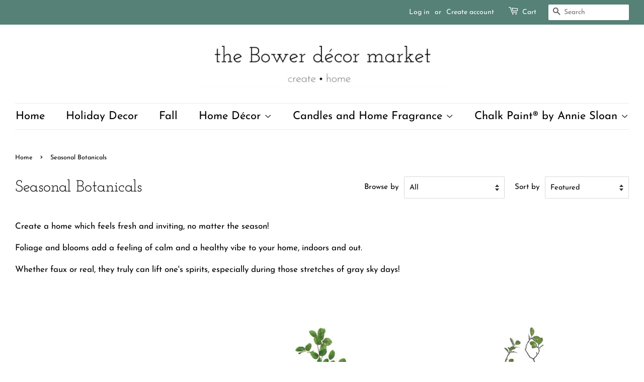

--- FILE ---
content_type: text/html; charset=utf-8
request_url: https://thebowerdecormarket.com/collections/botanicals
body_size: 30746
content:
<!doctype html>
<html class="no-js">
<head>
 
  
  <meta name="facebook-domain-verification" content="ug45m2hgizv84jts28ax6equ12oe8x" />
  

  <meta name="google-site-verification" content="wfd6FfVk8dC7MfIIvDAjI8BS_8koKFC1L4S3GIF_faM" />
 
 <meta name="p:domain_verify" content="8fbc77510c7ce5c5daa37f300d00a40a"/>
  

  <!-- Basic page needs ================================================== -->
  <meta charset="utf-8">
  <meta http-equiv="X-UA-Compatible" content="IE=edge,chrome=1">

  
  <link rel="shortcut icon" href="//thebowerdecormarket.com/cdn/shop/files/6310A6BC-0EA6-4C06-A9EE-5C2EBB524BCB_32x32.jpeg?v=1613168794" type="image/png" />
  

  <!-- Title and description ================================================== -->
  <title>
  Seasonal Botanicals &ndash; the Bower décor market
  </title>

  
  <meta name="description" content="Create a home which feels fresh and inviting, no matter the season! Foliage and blooms add a feeling of calm and a healthy vibe to your home, indoors and out. Whether faux or real, they truly can lift one&#39;s spirits, especially during those stretches of gray sky days!   ">
  

  <!-- Social meta ================================================== -->
  <!-- /snippets/social-meta-tags.liquid -->




<meta property="og:site_name" content="the Bower décor market">
<meta property="og:url" content="https://thebowerdecormarket.com/collections/botanicals">
<meta property="og:title" content="Seasonal Botanicals">
<meta property="og:type" content="product.group">
<meta property="og:description" content="Create a home which feels fresh and inviting, no matter the season! Foliage and blooms add a feeling of calm and a healthy vibe to your home, indoors and out. Whether faux or real, they truly can lift one&#39;s spirits, especially during those stretches of gray sky days!   ">

<meta property="og:image" content="http://thebowerdecormarket.com/cdn/shop/files/5B578039-3620-4DAE-9647-48FBE54537A1_1200x1200.jpeg?v=1613168794">
<meta property="og:image:secure_url" content="https://thebowerdecormarket.com/cdn/shop/files/5B578039-3620-4DAE-9647-48FBE54537A1_1200x1200.jpeg?v=1613168794">


<meta name="twitter:card" content="summary_large_image">
<meta name="twitter:title" content="Seasonal Botanicals">
<meta name="twitter:description" content="Create a home which feels fresh and inviting, no matter the season! Foliage and blooms add a feeling of calm and a healthy vibe to your home, indoors and out. Whether faux or real, they truly can lift one&#39;s spirits, especially during those stretches of gray sky days!   ">


  <!-- Helpers ================================================== -->
  <link rel="canonical" href="https://thebowerdecormarket.com/collections/botanicals">
  <meta name="viewport" content="width=device-width,initial-scale=1">
  <meta name="theme-color" content="#59756f">

  <!-- CSS ================================================== -->
  <link href="//thebowerdecormarket.com/cdn/shop/t/20/assets/timber.scss.css?v=71701195311471974141763789221" rel="stylesheet" type="text/css" media="all" />
  <link href="//thebowerdecormarket.com/cdn/shop/t/20/assets/theme.scss.css?v=96705235686398002161763789221" rel="stylesheet" type="text/css" media="all" />

  <script>
    window.theme = window.theme || {};

    var theme = {
      strings: {
        addToCart: "Add to Cart",
        soldOut: "Sold Out",
        unavailable: "Unavailable",
        zoomClose: "Close (Esc)",
        zoomPrev: "Previous (Left arrow key)",
        zoomNext: "Next (Right arrow key)",
        addressError: "Error looking up that address",
        addressNoResults: "No results for that address",
        addressQueryLimit: "You have exceeded the Google API usage limit. Consider upgrading to a \u003ca href=\"https:\/\/developers.google.com\/maps\/premium\/usage-limits\"\u003ePremium Plan\u003c\/a\u003e.",
        authError: "There was a problem authenticating your Google Maps API Key."
      },
      settings: {
        // Adding some settings to allow the editor to update correctly when they are changed
        enableWideLayout: true,
        typeAccentTransform: false,
        typeAccentSpacing: false,
        baseFontSize: '17px',
        headerBaseFontSize: '32px',
        accentFontSize: '22px'
      },
      variables: {
        mediaQueryMedium: 'screen and (max-width: 768px)',
        bpSmall: false
      },
      moneyFormat: "$ {{amount}}"
    }

    document.documentElement.className = document.documentElement.className.replace('no-js', 'supports-js');
  </script>

  <!-- Header hook for plugins ================================================== -->
  <script>window.performance && window.performance.mark && window.performance.mark('shopify.content_for_header.start');</script><meta name="google-site-verification" content="wfd6FfVk8dC7MfIIvDAjI8BS_8koKFC1L4S3GIF_faM">
<meta name="google-site-verification" content="2Y-PC2gZC-WSaBnp9fsOc8PeTvhX_csSs2RkI8y-ltI">
<meta id="shopify-digital-wallet" name="shopify-digital-wallet" content="/4181825/digital_wallets/dialog">
<meta name="shopify-checkout-api-token" content="81606109546e3078d08237e246f96d8f">
<meta id="in-context-paypal-metadata" data-shop-id="4181825" data-venmo-supported="false" data-environment="production" data-locale="en_US" data-paypal-v4="true" data-currency="USD">
<link rel="alternate" type="application/atom+xml" title="Feed" href="/collections/botanicals.atom" />
<link rel="alternate" type="application/json+oembed" href="https://thebowerdecormarket.com/collections/botanicals.oembed">
<script async="async" src="/checkouts/internal/preloads.js?locale=en-US"></script>
<link rel="preconnect" href="https://shop.app" crossorigin="anonymous">
<script async="async" src="https://shop.app/checkouts/internal/preloads.js?locale=en-US&shop_id=4181825" crossorigin="anonymous"></script>
<script id="apple-pay-shop-capabilities" type="application/json">{"shopId":4181825,"countryCode":"US","currencyCode":"USD","merchantCapabilities":["supports3DS"],"merchantId":"gid:\/\/shopify\/Shop\/4181825","merchantName":"the Bower décor market","requiredBillingContactFields":["postalAddress","email","phone"],"requiredShippingContactFields":["postalAddress","email","phone"],"shippingType":"shipping","supportedNetworks":["visa","masterCard","amex","discover","elo","jcb"],"total":{"type":"pending","label":"the Bower décor market","amount":"1.00"},"shopifyPaymentsEnabled":true,"supportsSubscriptions":true}</script>
<script id="shopify-features" type="application/json">{"accessToken":"81606109546e3078d08237e246f96d8f","betas":["rich-media-storefront-analytics"],"domain":"thebowerdecormarket.com","predictiveSearch":true,"shopId":4181825,"locale":"en"}</script>
<script>var Shopify = Shopify || {};
Shopify.shop = "bower-on-market.myshopify.com";
Shopify.locale = "en";
Shopify.currency = {"active":"USD","rate":"1.0"};
Shopify.country = "US";
Shopify.theme = {"name":"Minimal with Installments message","id":125917462704,"schema_name":"Minimal","schema_version":"11.1.0","theme_store_id":380,"role":"main"};
Shopify.theme.handle = "null";
Shopify.theme.style = {"id":null,"handle":null};
Shopify.cdnHost = "thebowerdecormarket.com/cdn";
Shopify.routes = Shopify.routes || {};
Shopify.routes.root = "/";</script>
<script type="module">!function(o){(o.Shopify=o.Shopify||{}).modules=!0}(window);</script>
<script>!function(o){function n(){var o=[];function n(){o.push(Array.prototype.slice.apply(arguments))}return n.q=o,n}var t=o.Shopify=o.Shopify||{};t.loadFeatures=n(),t.autoloadFeatures=n()}(window);</script>
<script>
  window.ShopifyPay = window.ShopifyPay || {};
  window.ShopifyPay.apiHost = "shop.app\/pay";
  window.ShopifyPay.redirectState = null;
</script>
<script id="shop-js-analytics" type="application/json">{"pageType":"collection"}</script>
<script defer="defer" async type="module" src="//thebowerdecormarket.com/cdn/shopifycloud/shop-js/modules/v2/client.init-shop-cart-sync_BdyHc3Nr.en.esm.js"></script>
<script defer="defer" async type="module" src="//thebowerdecormarket.com/cdn/shopifycloud/shop-js/modules/v2/chunk.common_Daul8nwZ.esm.js"></script>
<script type="module">
  await import("//thebowerdecormarket.com/cdn/shopifycloud/shop-js/modules/v2/client.init-shop-cart-sync_BdyHc3Nr.en.esm.js");
await import("//thebowerdecormarket.com/cdn/shopifycloud/shop-js/modules/v2/chunk.common_Daul8nwZ.esm.js");

  window.Shopify.SignInWithShop?.initShopCartSync?.({"fedCMEnabled":true,"windoidEnabled":true});

</script>
<script>
  window.Shopify = window.Shopify || {};
  if (!window.Shopify.featureAssets) window.Shopify.featureAssets = {};
  window.Shopify.featureAssets['shop-js'] = {"shop-cart-sync":["modules/v2/client.shop-cart-sync_QYOiDySF.en.esm.js","modules/v2/chunk.common_Daul8nwZ.esm.js"],"init-fed-cm":["modules/v2/client.init-fed-cm_DchLp9rc.en.esm.js","modules/v2/chunk.common_Daul8nwZ.esm.js"],"shop-button":["modules/v2/client.shop-button_OV7bAJc5.en.esm.js","modules/v2/chunk.common_Daul8nwZ.esm.js"],"init-windoid":["modules/v2/client.init-windoid_DwxFKQ8e.en.esm.js","modules/v2/chunk.common_Daul8nwZ.esm.js"],"shop-cash-offers":["modules/v2/client.shop-cash-offers_DWtL6Bq3.en.esm.js","modules/v2/chunk.common_Daul8nwZ.esm.js","modules/v2/chunk.modal_CQq8HTM6.esm.js"],"shop-toast-manager":["modules/v2/client.shop-toast-manager_CX9r1SjA.en.esm.js","modules/v2/chunk.common_Daul8nwZ.esm.js"],"init-shop-email-lookup-coordinator":["modules/v2/client.init-shop-email-lookup-coordinator_UhKnw74l.en.esm.js","modules/v2/chunk.common_Daul8nwZ.esm.js"],"pay-button":["modules/v2/client.pay-button_DzxNnLDY.en.esm.js","modules/v2/chunk.common_Daul8nwZ.esm.js"],"avatar":["modules/v2/client.avatar_BTnouDA3.en.esm.js"],"init-shop-cart-sync":["modules/v2/client.init-shop-cart-sync_BdyHc3Nr.en.esm.js","modules/v2/chunk.common_Daul8nwZ.esm.js"],"shop-login-button":["modules/v2/client.shop-login-button_D8B466_1.en.esm.js","modules/v2/chunk.common_Daul8nwZ.esm.js","modules/v2/chunk.modal_CQq8HTM6.esm.js"],"init-customer-accounts-sign-up":["modules/v2/client.init-customer-accounts-sign-up_C8fpPm4i.en.esm.js","modules/v2/client.shop-login-button_D8B466_1.en.esm.js","modules/v2/chunk.common_Daul8nwZ.esm.js","modules/v2/chunk.modal_CQq8HTM6.esm.js"],"init-shop-for-new-customer-accounts":["modules/v2/client.init-shop-for-new-customer-accounts_CVTO0Ztu.en.esm.js","modules/v2/client.shop-login-button_D8B466_1.en.esm.js","modules/v2/chunk.common_Daul8nwZ.esm.js","modules/v2/chunk.modal_CQq8HTM6.esm.js"],"init-customer-accounts":["modules/v2/client.init-customer-accounts_dRgKMfrE.en.esm.js","modules/v2/client.shop-login-button_D8B466_1.en.esm.js","modules/v2/chunk.common_Daul8nwZ.esm.js","modules/v2/chunk.modal_CQq8HTM6.esm.js"],"shop-follow-button":["modules/v2/client.shop-follow-button_CkZpjEct.en.esm.js","modules/v2/chunk.common_Daul8nwZ.esm.js","modules/v2/chunk.modal_CQq8HTM6.esm.js"],"lead-capture":["modules/v2/client.lead-capture_BntHBhfp.en.esm.js","modules/v2/chunk.common_Daul8nwZ.esm.js","modules/v2/chunk.modal_CQq8HTM6.esm.js"],"checkout-modal":["modules/v2/client.checkout-modal_CfxcYbTm.en.esm.js","modules/v2/chunk.common_Daul8nwZ.esm.js","modules/v2/chunk.modal_CQq8HTM6.esm.js"],"shop-login":["modules/v2/client.shop-login_Da4GZ2H6.en.esm.js","modules/v2/chunk.common_Daul8nwZ.esm.js","modules/v2/chunk.modal_CQq8HTM6.esm.js"],"payment-terms":["modules/v2/client.payment-terms_MV4M3zvL.en.esm.js","modules/v2/chunk.common_Daul8nwZ.esm.js","modules/v2/chunk.modal_CQq8HTM6.esm.js"]};
</script>
<script>(function() {
  var isLoaded = false;
  function asyncLoad() {
    if (isLoaded) return;
    isLoaded = true;
    var urls = ["https:\/\/chimpstatic.com\/mcjs-connected\/js\/users\/31dc8efbd3fcf77969c993f5d\/953cfb34cb00df238c1a58d94.js?shop=bower-on-market.myshopify.com","https:\/\/s3.eu-west-1.amazonaws.com\/production-klarna-il-shopify-osm\/a6c5e37d3b587ca7438f15aa90b429b47085a035\/bower-on-market.myshopify.com-1708595613681.js?shop=bower-on-market.myshopify.com","https:\/\/a.mailmunch.co\/widgets\/site-135494-1b049199469eaa8ca5bdf7b2c93aa7e68c20dd7e.js?shop=bower-on-market.myshopify.com"];
    for (var i = 0; i < urls.length; i++) {
      var s = document.createElement('script');
      s.type = 'text/javascript';
      s.async = true;
      s.src = urls[i];
      var x = document.getElementsByTagName('script')[0];
      x.parentNode.insertBefore(s, x);
    }
  };
  if(window.attachEvent) {
    window.attachEvent('onload', asyncLoad);
  } else {
    window.addEventListener('load', asyncLoad, false);
  }
})();</script>
<script id="__st">var __st={"a":4181825,"offset":-18000,"reqid":"a1784300-098e-4e74-baa9-5aa252c69f0b-1768994015","pageurl":"thebowerdecormarket.com\/collections\/botanicals","u":"f91c22d93073","p":"collection","rtyp":"collection","rid":97766899808};</script>
<script>window.ShopifyPaypalV4VisibilityTracking = true;</script>
<script id="captcha-bootstrap">!function(){'use strict';const t='contact',e='account',n='new_comment',o=[[t,t],['blogs',n],['comments',n],[t,'customer']],c=[[e,'customer_login'],[e,'guest_login'],[e,'recover_customer_password'],[e,'create_customer']],r=t=>t.map((([t,e])=>`form[action*='/${t}']:not([data-nocaptcha='true']) input[name='form_type'][value='${e}']`)).join(','),a=t=>()=>t?[...document.querySelectorAll(t)].map((t=>t.form)):[];function s(){const t=[...o],e=r(t);return a(e)}const i='password',u='form_key',d=['recaptcha-v3-token','g-recaptcha-response','h-captcha-response',i],f=()=>{try{return window.sessionStorage}catch{return}},m='__shopify_v',_=t=>t.elements[u];function p(t,e,n=!1){try{const o=window.sessionStorage,c=JSON.parse(o.getItem(e)),{data:r}=function(t){const{data:e,action:n}=t;return t[m]||n?{data:e,action:n}:{data:t,action:n}}(c);for(const[e,n]of Object.entries(r))t.elements[e]&&(t.elements[e].value=n);n&&o.removeItem(e)}catch(o){console.error('form repopulation failed',{error:o})}}const l='form_type',E='cptcha';function T(t){t.dataset[E]=!0}const w=window,h=w.document,L='Shopify',v='ce_forms',y='captcha';let A=!1;((t,e)=>{const n=(g='f06e6c50-85a8-45c8-87d0-21a2b65856fe',I='https://cdn.shopify.com/shopifycloud/storefront-forms-hcaptcha/ce_storefront_forms_captcha_hcaptcha.v1.5.2.iife.js',D={infoText:'Protected by hCaptcha',privacyText:'Privacy',termsText:'Terms'},(t,e,n)=>{const o=w[L][v],c=o.bindForm;if(c)return c(t,g,e,D).then(n);var r;o.q.push([[t,g,e,D],n]),r=I,A||(h.body.append(Object.assign(h.createElement('script'),{id:'captcha-provider',async:!0,src:r})),A=!0)});var g,I,D;w[L]=w[L]||{},w[L][v]=w[L][v]||{},w[L][v].q=[],w[L][y]=w[L][y]||{},w[L][y].protect=function(t,e){n(t,void 0,e),T(t)},Object.freeze(w[L][y]),function(t,e,n,w,h,L){const[v,y,A,g]=function(t,e,n){const i=e?o:[],u=t?c:[],d=[...i,...u],f=r(d),m=r(i),_=r(d.filter((([t,e])=>n.includes(e))));return[a(f),a(m),a(_),s()]}(w,h,L),I=t=>{const e=t.target;return e instanceof HTMLFormElement?e:e&&e.form},D=t=>v().includes(t);t.addEventListener('submit',(t=>{const e=I(t);if(!e)return;const n=D(e)&&!e.dataset.hcaptchaBound&&!e.dataset.recaptchaBound,o=_(e),c=g().includes(e)&&(!o||!o.value);(n||c)&&t.preventDefault(),c&&!n&&(function(t){try{if(!f())return;!function(t){const e=f();if(!e)return;const n=_(t);if(!n)return;const o=n.value;o&&e.removeItem(o)}(t);const e=Array.from(Array(32),(()=>Math.random().toString(36)[2])).join('');!function(t,e){_(t)||t.append(Object.assign(document.createElement('input'),{type:'hidden',name:u})),t.elements[u].value=e}(t,e),function(t,e){const n=f();if(!n)return;const o=[...t.querySelectorAll(`input[type='${i}']`)].map((({name:t})=>t)),c=[...d,...o],r={};for(const[a,s]of new FormData(t).entries())c.includes(a)||(r[a]=s);n.setItem(e,JSON.stringify({[m]:1,action:t.action,data:r}))}(t,e)}catch(e){console.error('failed to persist form',e)}}(e),e.submit())}));const S=(t,e)=>{t&&!t.dataset[E]&&(n(t,e.some((e=>e===t))),T(t))};for(const o of['focusin','change'])t.addEventListener(o,(t=>{const e=I(t);D(e)&&S(e,y())}));const B=e.get('form_key'),M=e.get(l),P=B&&M;t.addEventListener('DOMContentLoaded',(()=>{const t=y();if(P)for(const e of t)e.elements[l].value===M&&p(e,B);[...new Set([...A(),...v().filter((t=>'true'===t.dataset.shopifyCaptcha))])].forEach((e=>S(e,t)))}))}(h,new URLSearchParams(w.location.search),n,t,e,['guest_login'])})(!0,!0)}();</script>
<script integrity="sha256-4kQ18oKyAcykRKYeNunJcIwy7WH5gtpwJnB7kiuLZ1E=" data-source-attribution="shopify.loadfeatures" defer="defer" src="//thebowerdecormarket.com/cdn/shopifycloud/storefront/assets/storefront/load_feature-a0a9edcb.js" crossorigin="anonymous"></script>
<script crossorigin="anonymous" defer="defer" src="//thebowerdecormarket.com/cdn/shopifycloud/storefront/assets/shopify_pay/storefront-65b4c6d7.js?v=20250812"></script>
<script data-source-attribution="shopify.dynamic_checkout.dynamic.init">var Shopify=Shopify||{};Shopify.PaymentButton=Shopify.PaymentButton||{isStorefrontPortableWallets:!0,init:function(){window.Shopify.PaymentButton.init=function(){};var t=document.createElement("script");t.src="https://thebowerdecormarket.com/cdn/shopifycloud/portable-wallets/latest/portable-wallets.en.js",t.type="module",document.head.appendChild(t)}};
</script>
<script data-source-attribution="shopify.dynamic_checkout.buyer_consent">
  function portableWalletsHideBuyerConsent(e){var t=document.getElementById("shopify-buyer-consent"),n=document.getElementById("shopify-subscription-policy-button");t&&n&&(t.classList.add("hidden"),t.setAttribute("aria-hidden","true"),n.removeEventListener("click",e))}function portableWalletsShowBuyerConsent(e){var t=document.getElementById("shopify-buyer-consent"),n=document.getElementById("shopify-subscription-policy-button");t&&n&&(t.classList.remove("hidden"),t.removeAttribute("aria-hidden"),n.addEventListener("click",e))}window.Shopify?.PaymentButton&&(window.Shopify.PaymentButton.hideBuyerConsent=portableWalletsHideBuyerConsent,window.Shopify.PaymentButton.showBuyerConsent=portableWalletsShowBuyerConsent);
</script>
<script data-source-attribution="shopify.dynamic_checkout.cart.bootstrap">document.addEventListener("DOMContentLoaded",(function(){function t(){return document.querySelector("shopify-accelerated-checkout-cart, shopify-accelerated-checkout")}if(t())Shopify.PaymentButton.init();else{new MutationObserver((function(e,n){t()&&(Shopify.PaymentButton.init(),n.disconnect())})).observe(document.body,{childList:!0,subtree:!0})}}));
</script>
<script id='scb4127' type='text/javascript' async='' src='https://thebowerdecormarket.com/cdn/shopifycloud/privacy-banner/storefront-banner.js'></script><link id="shopify-accelerated-checkout-styles" rel="stylesheet" media="screen" href="https://thebowerdecormarket.com/cdn/shopifycloud/portable-wallets/latest/accelerated-checkout-backwards-compat.css" crossorigin="anonymous">
<style id="shopify-accelerated-checkout-cart">
        #shopify-buyer-consent {
  margin-top: 1em;
  display: inline-block;
  width: 100%;
}

#shopify-buyer-consent.hidden {
  display: none;
}

#shopify-subscription-policy-button {
  background: none;
  border: none;
  padding: 0;
  text-decoration: underline;
  font-size: inherit;
  cursor: pointer;
}

#shopify-subscription-policy-button::before {
  box-shadow: none;
}

      </style>

<script>window.performance && window.performance.mark && window.performance.mark('shopify.content_for_header.end');</script>
<link href="//thebowerdecormarket.com/cdn/shop/t/20/assets/bold-brain-widget.css?v=12280912722225961271651440540" rel="stylesheet" type="text/css" media="all" />

<script>window.BOLD = window.BOLD || {};
    window.BOLD.common = window.BOLD.common || {};
    window.BOLD.common.Shopify = window.BOLD.common.Shopify || {};
    window.BOLD.common.Shopify.shop = {
      domain: 'thebowerdecormarket.com',
      permanent_domain: 'bower-on-market.myshopify.com',
      url: 'https://thebowerdecormarket.com',
      secure_url: 'https://thebowerdecormarket.com',
      money_format: "$ {{amount}}",
      currency: "USD"
    };
    window.BOLD.common.Shopify.customer = {
      id: null,
      tags: null,
    };
    window.BOLD.common.Shopify.cart = {"note":null,"attributes":{},"original_total_price":0,"total_price":0,"total_discount":0,"total_weight":0.0,"item_count":0,"items":[],"requires_shipping":false,"currency":"USD","items_subtotal_price":0,"cart_level_discount_applications":[],"checkout_charge_amount":0};
    window.BOLD.common.template = 'collection';window.BOLD.common.Shopify.formatMoney = function(money, format) {
        function n(t, e) {
            return "undefined" == typeof t ? e : t
        }
        function r(t, e, r, i) {
            if (e = n(e, 2),
                r = n(r, ","),
                i = n(i, "."),
            isNaN(t) || null == t)
                return 0;
            t = (t / 100).toFixed(e);
            var o = t.split(".")
                , a = o[0].replace(/(\d)(?=(\d\d\d)+(?!\d))/g, "$1" + r)
                , s = o[1] ? i + o[1] : "";
            return a + s
        }
        "string" == typeof money && (money = money.replace(".", ""));
        var i = ""
            , o = /\{\{\s*(\w+)\s*\}\}/
            , a = format || window.BOLD.common.Shopify.shop.money_format || window.Shopify.money_format || "$ {{ amount }}";
        switch (a.match(o)[1]) {
            case "amount":
                i = r(money, 2, ",", ".");
                break;
            case "amount_no_decimals":
                i = r(money, 0, ",", ".");
                break;
            case "amount_with_comma_separator":
                i = r(money, 2, ".", ",");
                break;
            case "amount_no_decimals_with_comma_separator":
                i = r(money, 0, ".", ",");
                break;
            case "amount_with_space_separator":
                i = r(money, 2, " ", ",");
                break;
            case "amount_no_decimals_with_space_separator":
                i = r(money, 0, " ", ",");
                break;
            case "amount_with_apostrophe_separator":
                i = r(money, 2, "'", ".");
                break;
        }
        return a.replace(o, i);
    };
    window.BOLD.common.Shopify.saveProduct = function (handle, product) {
      if (typeof handle === 'string' && typeof window.BOLD.common.Shopify.products[handle] === 'undefined') {
        if (typeof product === 'number') {
          window.BOLD.common.Shopify.handles[product] = handle;
          product = { id: product };
        }
        window.BOLD.common.Shopify.products[handle] = product;
      }
    };
    window.BOLD.common.Shopify.saveVariant = function (variant_id, variant) {
      if (typeof variant_id === 'number' && typeof window.BOLD.common.Shopify.variants[variant_id] === 'undefined') {
        window.BOLD.common.Shopify.variants[variant_id] = variant;
      }
    };window.BOLD.common.Shopify.products = window.BOLD.common.Shopify.products || {};
    window.BOLD.common.Shopify.variants = window.BOLD.common.Shopify.variants || {};
    window.BOLD.common.Shopify.handles = window.BOLD.common.Shopify.handles || {};window.BOLD.common.Shopify.saveProduct(null, null);window.BOLD.apps_installed = {"Product Bundles":3,"Product Upsell":3} || {};window.BOLD.common.Shopify.metafields = window.BOLD.common.Shopify.metafields || {};window.BOLD.common.Shopify.metafields["bold_rp"] = {};window.BOLD.common.Shopify.metafields["bold_csp_defaults"] = {};window.BOLD.common.cacheParams = window.BOLD.common.cacheParams || {};
    window.BOLD.common.cacheParams.bundles = 1651432720;
</script><link href="//thebowerdecormarket.com/cdn/shop/t/20/assets/bold-upsell.css?v=51915886505602322711651432576" rel="stylesheet" type="text/css" media="all" />
<link href="//thebowerdecormarket.com/cdn/shop/t/20/assets/bold-upsell-custom.css?v=150135899998303055901651432577" rel="stylesheet" type="text/css" media="all" />
<script src="https://bundles.boldapps.net/js/bundles.js" type="text/javascript"></script>
<link href="//thebowerdecormarket.com/cdn/shop/t/20/assets/bold-bundles.css?v=2590" rel="stylesheet" type="text/css" media="all" /><script src="//thebowerdecormarket.com/cdn/shop/t/20/assets/jquery-2.2.3.min.js?v=58211863146907186831629253628" type="text/javascript"></script>

  <script src="//thebowerdecormarket.com/cdn/shop/t/20/assets/lazysizes.min.js?v=155223123402716617051629253628" async="async"></script>

  
  

 <!-- BEGIN app block: shopify://apps/klaviyo-email-marketing-sms/blocks/klaviyo-onsite-embed/2632fe16-c075-4321-a88b-50b567f42507 -->












  <script async src="https://static.klaviyo.com/onsite/js/T7e3Rg/klaviyo.js?company_id=T7e3Rg"></script>
  <script>!function(){if(!window.klaviyo){window._klOnsite=window._klOnsite||[];try{window.klaviyo=new Proxy({},{get:function(n,i){return"push"===i?function(){var n;(n=window._klOnsite).push.apply(n,arguments)}:function(){for(var n=arguments.length,o=new Array(n),w=0;w<n;w++)o[w]=arguments[w];var t="function"==typeof o[o.length-1]?o.pop():void 0,e=new Promise((function(n){window._klOnsite.push([i].concat(o,[function(i){t&&t(i),n(i)}]))}));return e}}})}catch(n){window.klaviyo=window.klaviyo||[],window.klaviyo.push=function(){var n;(n=window._klOnsite).push.apply(n,arguments)}}}}();</script>

  




  <script>
    window.klaviyoReviewsProductDesignMode = false
  </script>







<!-- END app block --><link href="https://monorail-edge.shopifysvc.com" rel="dns-prefetch">
<script>(function(){if ("sendBeacon" in navigator && "performance" in window) {try {var session_token_from_headers = performance.getEntriesByType('navigation')[0].serverTiming.find(x => x.name == '_s').description;} catch {var session_token_from_headers = undefined;}var session_cookie_matches = document.cookie.match(/_shopify_s=([^;]*)/);var session_token_from_cookie = session_cookie_matches && session_cookie_matches.length === 2 ? session_cookie_matches[1] : "";var session_token = session_token_from_headers || session_token_from_cookie || "";function handle_abandonment_event(e) {var entries = performance.getEntries().filter(function(entry) {return /monorail-edge.shopifysvc.com/.test(entry.name);});if (!window.abandonment_tracked && entries.length === 0) {window.abandonment_tracked = true;var currentMs = Date.now();var navigation_start = performance.timing.navigationStart;var payload = {shop_id: 4181825,url: window.location.href,navigation_start,duration: currentMs - navigation_start,session_token,page_type: "collection"};window.navigator.sendBeacon("https://monorail-edge.shopifysvc.com/v1/produce", JSON.stringify({schema_id: "online_store_buyer_site_abandonment/1.1",payload: payload,metadata: {event_created_at_ms: currentMs,event_sent_at_ms: currentMs}}));}}window.addEventListener('pagehide', handle_abandonment_event);}}());</script>
<script id="web-pixels-manager-setup">(function e(e,d,r,n,o){if(void 0===o&&(o={}),!Boolean(null===(a=null===(i=window.Shopify)||void 0===i?void 0:i.analytics)||void 0===a?void 0:a.replayQueue)){var i,a;window.Shopify=window.Shopify||{};var t=window.Shopify;t.analytics=t.analytics||{};var s=t.analytics;s.replayQueue=[],s.publish=function(e,d,r){return s.replayQueue.push([e,d,r]),!0};try{self.performance.mark("wpm:start")}catch(e){}var l=function(){var e={modern:/Edge?\/(1{2}[4-9]|1[2-9]\d|[2-9]\d{2}|\d{4,})\.\d+(\.\d+|)|Firefox\/(1{2}[4-9]|1[2-9]\d|[2-9]\d{2}|\d{4,})\.\d+(\.\d+|)|Chrom(ium|e)\/(9{2}|\d{3,})\.\d+(\.\d+|)|(Maci|X1{2}).+ Version\/(15\.\d+|(1[6-9]|[2-9]\d|\d{3,})\.\d+)([,.]\d+|)( \(\w+\)|)( Mobile\/\w+|) Safari\/|Chrome.+OPR\/(9{2}|\d{3,})\.\d+\.\d+|(CPU[ +]OS|iPhone[ +]OS|CPU[ +]iPhone|CPU IPhone OS|CPU iPad OS)[ +]+(15[._]\d+|(1[6-9]|[2-9]\d|\d{3,})[._]\d+)([._]\d+|)|Android:?[ /-](13[3-9]|1[4-9]\d|[2-9]\d{2}|\d{4,})(\.\d+|)(\.\d+|)|Android.+Firefox\/(13[5-9]|1[4-9]\d|[2-9]\d{2}|\d{4,})\.\d+(\.\d+|)|Android.+Chrom(ium|e)\/(13[3-9]|1[4-9]\d|[2-9]\d{2}|\d{4,})\.\d+(\.\d+|)|SamsungBrowser\/([2-9]\d|\d{3,})\.\d+/,legacy:/Edge?\/(1[6-9]|[2-9]\d|\d{3,})\.\d+(\.\d+|)|Firefox\/(5[4-9]|[6-9]\d|\d{3,})\.\d+(\.\d+|)|Chrom(ium|e)\/(5[1-9]|[6-9]\d|\d{3,})\.\d+(\.\d+|)([\d.]+$|.*Safari\/(?![\d.]+ Edge\/[\d.]+$))|(Maci|X1{2}).+ Version\/(10\.\d+|(1[1-9]|[2-9]\d|\d{3,})\.\d+)([,.]\d+|)( \(\w+\)|)( Mobile\/\w+|) Safari\/|Chrome.+OPR\/(3[89]|[4-9]\d|\d{3,})\.\d+\.\d+|(CPU[ +]OS|iPhone[ +]OS|CPU[ +]iPhone|CPU IPhone OS|CPU iPad OS)[ +]+(10[._]\d+|(1[1-9]|[2-9]\d|\d{3,})[._]\d+)([._]\d+|)|Android:?[ /-](13[3-9]|1[4-9]\d|[2-9]\d{2}|\d{4,})(\.\d+|)(\.\d+|)|Mobile Safari.+OPR\/([89]\d|\d{3,})\.\d+\.\d+|Android.+Firefox\/(13[5-9]|1[4-9]\d|[2-9]\d{2}|\d{4,})\.\d+(\.\d+|)|Android.+Chrom(ium|e)\/(13[3-9]|1[4-9]\d|[2-9]\d{2}|\d{4,})\.\d+(\.\d+|)|Android.+(UC? ?Browser|UCWEB|U3)[ /]?(15\.([5-9]|\d{2,})|(1[6-9]|[2-9]\d|\d{3,})\.\d+)\.\d+|SamsungBrowser\/(5\.\d+|([6-9]|\d{2,})\.\d+)|Android.+MQ{2}Browser\/(14(\.(9|\d{2,})|)|(1[5-9]|[2-9]\d|\d{3,})(\.\d+|))(\.\d+|)|K[Aa][Ii]OS\/(3\.\d+|([4-9]|\d{2,})\.\d+)(\.\d+|)/},d=e.modern,r=e.legacy,n=navigator.userAgent;return n.match(d)?"modern":n.match(r)?"legacy":"unknown"}(),u="modern"===l?"modern":"legacy",c=(null!=n?n:{modern:"",legacy:""})[u],f=function(e){return[e.baseUrl,"/wpm","/b",e.hashVersion,"modern"===e.buildTarget?"m":"l",".js"].join("")}({baseUrl:d,hashVersion:r,buildTarget:u}),m=function(e){var d=e.version,r=e.bundleTarget,n=e.surface,o=e.pageUrl,i=e.monorailEndpoint;return{emit:function(e){var a=e.status,t=e.errorMsg,s=(new Date).getTime(),l=JSON.stringify({metadata:{event_sent_at_ms:s},events:[{schema_id:"web_pixels_manager_load/3.1",payload:{version:d,bundle_target:r,page_url:o,status:a,surface:n,error_msg:t},metadata:{event_created_at_ms:s}}]});if(!i)return console&&console.warn&&console.warn("[Web Pixels Manager] No Monorail endpoint provided, skipping logging."),!1;try{return self.navigator.sendBeacon.bind(self.navigator)(i,l)}catch(e){}var u=new XMLHttpRequest;try{return u.open("POST",i,!0),u.setRequestHeader("Content-Type","text/plain"),u.send(l),!0}catch(e){return console&&console.warn&&console.warn("[Web Pixels Manager] Got an unhandled error while logging to Monorail."),!1}}}}({version:r,bundleTarget:l,surface:e.surface,pageUrl:self.location.href,monorailEndpoint:e.monorailEndpoint});try{o.browserTarget=l,function(e){var d=e.src,r=e.async,n=void 0===r||r,o=e.onload,i=e.onerror,a=e.sri,t=e.scriptDataAttributes,s=void 0===t?{}:t,l=document.createElement("script"),u=document.querySelector("head"),c=document.querySelector("body");if(l.async=n,l.src=d,a&&(l.integrity=a,l.crossOrigin="anonymous"),s)for(var f in s)if(Object.prototype.hasOwnProperty.call(s,f))try{l.dataset[f]=s[f]}catch(e){}if(o&&l.addEventListener("load",o),i&&l.addEventListener("error",i),u)u.appendChild(l);else{if(!c)throw new Error("Did not find a head or body element to append the script");c.appendChild(l)}}({src:f,async:!0,onload:function(){if(!function(){var e,d;return Boolean(null===(d=null===(e=window.Shopify)||void 0===e?void 0:e.analytics)||void 0===d?void 0:d.initialized)}()){var d=window.webPixelsManager.init(e)||void 0;if(d){var r=window.Shopify.analytics;r.replayQueue.forEach((function(e){var r=e[0],n=e[1],o=e[2];d.publishCustomEvent(r,n,o)})),r.replayQueue=[],r.publish=d.publishCustomEvent,r.visitor=d.visitor,r.initialized=!0}}},onerror:function(){return m.emit({status:"failed",errorMsg:"".concat(f," has failed to load")})},sri:function(e){var d=/^sha384-[A-Za-z0-9+/=]+$/;return"string"==typeof e&&d.test(e)}(c)?c:"",scriptDataAttributes:o}),m.emit({status:"loading"})}catch(e){m.emit({status:"failed",errorMsg:(null==e?void 0:e.message)||"Unknown error"})}}})({shopId: 4181825,storefrontBaseUrl: "https://thebowerdecormarket.com",extensionsBaseUrl: "https://extensions.shopifycdn.com/cdn/shopifycloud/web-pixels-manager",monorailEndpoint: "https://monorail-edge.shopifysvc.com/unstable/produce_batch",surface: "storefront-renderer",enabledBetaFlags: ["2dca8a86"],webPixelsConfigList: [{"id":"1897103595","configuration":"{\"accountID\":\"T7e3Rg\",\"webPixelConfig\":\"eyJlbmFibGVBZGRlZFRvQ2FydEV2ZW50cyI6IHRydWV9\"}","eventPayloadVersion":"v1","runtimeContext":"STRICT","scriptVersion":"524f6c1ee37bacdca7657a665bdca589","type":"APP","apiClientId":123074,"privacyPurposes":["ANALYTICS","MARKETING"],"dataSharingAdjustments":{"protectedCustomerApprovalScopes":["read_customer_address","read_customer_email","read_customer_name","read_customer_personal_data","read_customer_phone"]}},{"id":"503021803","configuration":"{\"config\":\"{\\\"pixel_id\\\":\\\"G-HNRSWM3V7T\\\",\\\"target_country\\\":\\\"US\\\",\\\"gtag_events\\\":[{\\\"type\\\":\\\"begin_checkout\\\",\\\"action_label\\\":\\\"G-HNRSWM3V7T\\\"},{\\\"type\\\":\\\"search\\\",\\\"action_label\\\":\\\"G-HNRSWM3V7T\\\"},{\\\"type\\\":\\\"view_item\\\",\\\"action_label\\\":[\\\"G-HNRSWM3V7T\\\",\\\"MC-XKJMNNEN8F\\\"]},{\\\"type\\\":\\\"purchase\\\",\\\"action_label\\\":[\\\"G-HNRSWM3V7T\\\",\\\"MC-XKJMNNEN8F\\\"]},{\\\"type\\\":\\\"page_view\\\",\\\"action_label\\\":[\\\"G-HNRSWM3V7T\\\",\\\"MC-XKJMNNEN8F\\\"]},{\\\"type\\\":\\\"add_payment_info\\\",\\\"action_label\\\":\\\"G-HNRSWM3V7T\\\"},{\\\"type\\\":\\\"add_to_cart\\\",\\\"action_label\\\":\\\"G-HNRSWM3V7T\\\"}],\\\"enable_monitoring_mode\\\":false}\"}","eventPayloadVersion":"v1","runtimeContext":"OPEN","scriptVersion":"b2a88bafab3e21179ed38636efcd8a93","type":"APP","apiClientId":1780363,"privacyPurposes":[],"dataSharingAdjustments":{"protectedCustomerApprovalScopes":["read_customer_address","read_customer_email","read_customer_name","read_customer_personal_data","read_customer_phone"]}},{"id":"167280875","configuration":"{\"pixel_id\":\"1265969656750222\",\"pixel_type\":\"facebook_pixel\",\"metaapp_system_user_token\":\"-\"}","eventPayloadVersion":"v1","runtimeContext":"OPEN","scriptVersion":"ca16bc87fe92b6042fbaa3acc2fbdaa6","type":"APP","apiClientId":2329312,"privacyPurposes":["ANALYTICS","MARKETING","SALE_OF_DATA"],"dataSharingAdjustments":{"protectedCustomerApprovalScopes":["read_customer_address","read_customer_email","read_customer_name","read_customer_personal_data","read_customer_phone"]}},{"id":"111050987","configuration":"{\"tagID\":\"2613501647701\"}","eventPayloadVersion":"v1","runtimeContext":"STRICT","scriptVersion":"18031546ee651571ed29edbe71a3550b","type":"APP","apiClientId":3009811,"privacyPurposes":["ANALYTICS","MARKETING","SALE_OF_DATA"],"dataSharingAdjustments":{"protectedCustomerApprovalScopes":["read_customer_address","read_customer_email","read_customer_name","read_customer_personal_data","read_customer_phone"]}},{"id":"shopify-app-pixel","configuration":"{}","eventPayloadVersion":"v1","runtimeContext":"STRICT","scriptVersion":"0450","apiClientId":"shopify-pixel","type":"APP","privacyPurposes":["ANALYTICS","MARKETING"]},{"id":"shopify-custom-pixel","eventPayloadVersion":"v1","runtimeContext":"LAX","scriptVersion":"0450","apiClientId":"shopify-pixel","type":"CUSTOM","privacyPurposes":["ANALYTICS","MARKETING"]}],isMerchantRequest: false,initData: {"shop":{"name":"the Bower décor market","paymentSettings":{"currencyCode":"USD"},"myshopifyDomain":"bower-on-market.myshopify.com","countryCode":"US","storefrontUrl":"https:\/\/thebowerdecormarket.com"},"customer":null,"cart":null,"checkout":null,"productVariants":[],"purchasingCompany":null},},"https://thebowerdecormarket.com/cdn","fcfee988w5aeb613cpc8e4bc33m6693e112",{"modern":"","legacy":""},{"shopId":"4181825","storefrontBaseUrl":"https:\/\/thebowerdecormarket.com","extensionBaseUrl":"https:\/\/extensions.shopifycdn.com\/cdn\/shopifycloud\/web-pixels-manager","surface":"storefront-renderer","enabledBetaFlags":"[\"2dca8a86\"]","isMerchantRequest":"false","hashVersion":"fcfee988w5aeb613cpc8e4bc33m6693e112","publish":"custom","events":"[[\"page_viewed\",{}],[\"collection_viewed\",{\"collection\":{\"id\":\"97766899808\",\"title\":\"Seasonal Botanicals\",\"productVariants\":[{\"price\":{\"amount\":9.99,\"currencyCode\":\"USD\"},\"product\":{\"title\":\"Decorative Green Seed Ball, 4in.\",\"vendor\":\"K\u0026K\",\"id\":\"8315710898411\",\"untranslatedTitle\":\"Decorative Green Seed Ball, 4in.\",\"url\":\"\/products\/decorative-green-seed-ball\",\"type\":\"Botanicals\"},\"id\":\"44804902584555\",\"image\":{\"src\":\"\/\/thebowerdecormarket.com\/cdn\/shop\/files\/DecorativeGreenSeedBall_4in..jpg?v=1711039743\"},\"sku\":\"\",\"title\":\"Default Title\",\"untranslatedTitle\":\"Default Title\"},{\"price\":{\"amount\":15.0,\"currencyCode\":\"USD\"},\"product\":{\"title\":\"NEW! Green Leaf and Berry Branch, 43in.H\",\"vendor\":\"Select Floral\",\"id\":\"8862341660907\",\"untranslatedTitle\":\"NEW! Green Leaf and Berry Branch, 43in.H\",\"url\":\"\/products\/arriving-soon-green-leaf-and-berry-branch-43in-h\",\"type\":\"Botanicals\"},\"id\":\"46233535185131\",\"image\":{\"src\":\"\/\/thebowerdecormarket.com\/cdn\/shop\/files\/GreenLeafandBerryBranch_43in.H.jpg?v=1741122236\"},\"sku\":\"\",\"title\":\"Default Title\",\"untranslatedTitle\":\"Default Title\"},{\"price\":{\"amount\":23.0,\"currencyCode\":\"USD\"},\"product\":{\"title\":\"Spring Ficus Leaf Branch, 40in.H\",\"vendor\":\"Select Floral\",\"id\":\"8862335533291\",\"untranslatedTitle\":\"Spring Ficus Leaf Branch, 40in.H\",\"url\":\"\/products\/arriving-soon-spring-ficus-leaf-branch-40in-h\",\"type\":\"Botanicals\"},\"id\":\"46233510543595\",\"image\":{\"src\":\"\/\/thebowerdecormarket.com\/cdn\/shop\/files\/SpringBonsaiFicusBranch_40in.H.jpg?v=1741121313\"},\"sku\":\"\",\"title\":\"Default Title\",\"untranslatedTitle\":\"Default Title\"},{\"price\":{\"amount\":5.99,\"currencyCode\":\"USD\"},\"product\":{\"title\":\"White\\nHydrangea Mini Blossom Spray, 31in.L\",\"vendor\":\"K\u0026K\",\"id\":\"8284395798763\",\"untranslatedTitle\":\"White\\nHydrangea Mini Blossom Spray, 31in.L\",\"url\":\"\/products\/white-snowball-hydrangea-mini-blossom-spray-31in-l\",\"type\":\"\"},\"id\":\"44710935560427\",\"image\":{\"src\":\"\/\/thebowerdecormarket.com\/cdn\/shop\/files\/31-Inch_White_Snowball_Hydrangea_Mini_Blossom_Spray.jpg?v=1709708122\"},\"sku\":\"\",\"title\":\"Default Title\",\"untranslatedTitle\":\"Default Title\"},{\"price\":{\"amount\":8.99,\"currencyCode\":\"USD\"},\"product\":{\"title\":\"Faux Foliage in White Ceramic Pot, 7.5 in.H\",\"vendor\":\"K\u0026K\",\"id\":\"7690853023979\",\"untranslatedTitle\":\"Faux Foliage in White Ceramic Pot, 7.5 in.H\",\"url\":\"\/products\/faux-foliage-in-white-ceramic-pot-7-5-in-h\",\"type\":\"Botanicals\"},\"id\":\"42837474377963\",\"image\":{\"src\":\"\/\/thebowerdecormarket.com\/cdn\/shop\/products\/image_54fea9e6-abed-418c-81dd-c641b19848dd.jpg?v=1652819321\"},\"sku\":\"\",\"title\":\"A Long Leaf\",\"untranslatedTitle\":\"A Long Leaf\"},{\"price\":{\"amount\":9.99,\"currencyCode\":\"USD\"},\"product\":{\"title\":\"White Real Touch Hydrangea Spray, 20 in.H.\",\"vendor\":\"K\u0026K\",\"id\":\"8016260432107\",\"untranslatedTitle\":\"White Real Touch Hydrangea Spray, 20 in.H.\",\"url\":\"\/products\/white-real-touch-hydrangea-spray-20-in-h\",\"type\":\"Botanicals\"},\"id\":\"43839544787179\",\"image\":{\"src\":\"\/\/thebowerdecormarket.com\/cdn\/shop\/files\/BeautifulTallWhiteRealTouchSummerHydrangeaFauxFlowerStems_20in.L15968A-WH.jpg?v=1683140242\"},\"sku\":\"\",\"title\":\"Default Title\",\"untranslatedTitle\":\"Default Title\"},{\"price\":{\"amount\":19.99,\"currencyCode\":\"USD\"},\"product\":{\"title\":\"White Camellia Bloom Ring, 14in.\",\"vendor\":\"K\u0026K\",\"id\":\"8288013189355\",\"untranslatedTitle\":\"White Camellia Bloom Ring, 14in.\",\"url\":\"\/products\/white-camellia-bloom-ring-14in\",\"type\":\"\"},\"id\":\"44723935609067\",\"image\":{\"src\":\"\/\/thebowerdecormarket.com\/cdn\/shop\/files\/White-Camellia_Bloom_Ring.jpg?v=1710431167\"},\"sku\":\"\",\"title\":\"Default Title\",\"untranslatedTitle\":\"Default Title\"},{\"price\":{\"amount\":11.99,\"currencyCode\":\"USD\"},\"product\":{\"title\":\"White Camellia Bloom Stem, 30in.\",\"vendor\":\"K\u0026K\",\"id\":\"8288012533995\",\"untranslatedTitle\":\"White Camellia Bloom Stem, 30in.\",\"url\":\"\/products\/white-camellia-bloom-stem-30in\",\"type\":\"\"},\"id\":\"44723932561643\",\"image\":{\"src\":\"\/\/thebowerdecormarket.com\/cdn\/shop\/files\/White-Camellia_Bloom_Stem_30in..jpg?v=1710431312\"},\"sku\":\"\",\"title\":\"Default Title\",\"untranslatedTitle\":\"Default Title\"},{\"price\":{\"amount\":99.0,\"currencyCode\":\"USD\"},\"product\":{\"title\":\"Eucalyptus, Fern and Lotus Pod Wreath, 26 Inch\",\"vendor\":\"K\u0026K\",\"id\":\"8315805335787\",\"untranslatedTitle\":\"Eucalyptus, Fern and Lotus Pod Wreath, 26 Inch\",\"url\":\"\/products\/sage-eucalyptus-fern-and-lotus-pod-wreath-26-inch\",\"type\":\"Botanicals\"},\"id\":\"44805258903787\",\"image\":{\"src\":\"\/\/thebowerdecormarket.com\/cdn\/shop\/files\/FullSizeRender_d6a97717-848c-4a16-aff6-8e2e8f743dad.heic?v=1711648921\"},\"sku\":\"\",\"title\":\"Default Title\",\"untranslatedTitle\":\"Default Title\"},{\"price\":{\"amount\":22.99,\"currencyCode\":\"USD\"},\"product\":{\"title\":\"Small  Faux Lambs Ear Plants in Modern Style Ribbed White Ceramic Pot, 11 in. H\",\"vendor\":\"K\u0026K\",\"id\":\"7620924375275\",\"untranslatedTitle\":\"Small  Faux Lambs Ear Plants in Modern Style Ribbed White Ceramic Pot, 11 in. H\",\"url\":\"\/products\/11-in-lambs-ear-in-white-ribbed-ceramic-pot\",\"type\":\"Seasonal Decor-Spring\"},\"id\":\"42609073848555\",\"image\":{\"src\":\"\/\/thebowerdecormarket.com\/cdn\/shop\/products\/image_efb79769-b2ce-4983-be75-94e41493678d.jpg?v=1647823247\"},\"sku\":\"\",\"title\":\"Default Title\",\"untranslatedTitle\":\"Default Title\"},{\"price\":{\"amount\":6.99,\"currencyCode\":\"USD\"},\"product\":{\"title\":\"Rosemary Bundle (6 Stems), 13 Inch\",\"vendor\":\"K\u0026K\",\"id\":\"6580159119536\",\"untranslatedTitle\":\"Rosemary Bundle (6 Stems), 13 Inch\",\"url\":\"\/products\/rosemary-bundle-6-stems-13-inch\",\"type\":\"Botanicals\"},\"id\":\"39415187374256\",\"image\":{\"src\":\"\/\/thebowerdecormarket.com\/cdn\/shop\/products\/13InchRosemaryBundle_6Stems.jpg?v=1615928813\"},\"sku\":\"\",\"title\":\"Default Title\",\"untranslatedTitle\":\"Default Title\"},{\"price\":{\"amount\":18.99,\"currencyCode\":\"USD\"},\"product\":{\"title\":\"Faux Succulent in White Modern Ceramic Pot with Natural Wood Base,\",\"vendor\":\"K\u0026K\",\"id\":\"7690739187947\",\"untranslatedTitle\":\"Faux Succulent in White Modern Ceramic Pot with Natural Wood Base,\",\"url\":\"\/products\/faux-succulent-in-white-modern-ceramic-pot-with-natural-wood-base\",\"type\":\"Botanicals\"},\"id\":\"42837348745451\",\"image\":{\"src\":\"\/\/thebowerdecormarket.com\/cdn\/shop\/products\/image_26f24a45-7571-4347-a3f3-1063c47b4a1c.jpg?v=1652817942\"},\"sku\":null,\"title\":\"A\",\"untranslatedTitle\":\"A\"},{\"price\":{\"amount\":19.99,\"currencyCode\":\"USD\"},\"product\":{\"title\":\"Watercress Foliage Plant in Gray Speckled Pot, 14 In. H\",\"vendor\":\"K\u0026K\",\"id\":\"7515030651115\",\"untranslatedTitle\":\"Watercress Foliage Plant in Gray Speckled Pot, 14 In. H\",\"url\":\"\/products\/watercress-foliage-plant-in-gray-speckled-pot-14-in-h\",\"type\":\"Botanicals\"},\"id\":\"42276493394155\",\"image\":{\"src\":\"\/\/thebowerdecormarket.com\/cdn\/shop\/products\/image_0edef532-8650-41c5-bc1c-329a96abb81c.jpg?v=1641255867\"},\"sku\":\"\",\"title\":\"Default Title\",\"untranslatedTitle\":\"Default Title\"},{\"price\":{\"amount\":8.99,\"currencyCode\":\"USD\"},\"product\":{\"title\":\"Ficus Green Island Branch, 30.5 Inch\",\"vendor\":\"K\u0026K\",\"id\":\"6579978043568\",\"untranslatedTitle\":\"Ficus Green Island Branch, 30.5 Inch\",\"url\":\"\/products\/ficus-green-island-branch-30-5-inch\",\"type\":\"Botanicals\"},\"id\":\"44099872588011\",\"image\":{\"src\":\"\/\/thebowerdecormarket.com\/cdn\/shop\/products\/15458A30.5InchFicusGreenIslandBranch.jpg?v=1615920430\"},\"sku\":\"\",\"title\":\"Each\",\"untranslatedTitle\":\"Each\"},{\"price\":{\"amount\":7.99,\"currencyCode\":\"USD\"},\"product\":{\"title\":\"Baby’s Tears, Faux Succulent Vine 39”L\",\"vendor\":\"Creative Co-op\",\"id\":\"6612313211056\",\"untranslatedTitle\":\"Baby’s Tears, Faux Succulent Vine 39”L\",\"url\":\"\/products\/string-of-pearls-faux-succulent-vine-41-l\",\"type\":\"Botanicals\"},\"id\":\"39529169846448\",\"image\":{\"src\":\"\/\/thebowerdecormarket.com\/cdn\/shop\/products\/StringofPearlsFauxVineinPot.jpg?v=1671506002\"},\"sku\":\"\",\"title\":\"Default Title\",\"untranslatedTitle\":\"Default Title\"},{\"price\":{\"amount\":5.99,\"currencyCode\":\"USD\"},\"product\":{\"title\":\"Cream Sunflower with Bloom and Bud, 18 in.H\",\"vendor\":\"K\u0026K\",\"id\":\"7863787323627\",\"untranslatedTitle\":\"Cream Sunflower with Bloom and Bud, 18 in.H\",\"url\":\"\/products\/cream-sunflower-with-bud\",\"type\":\"Seasonal Decor-Fall\"},\"id\":\"43380259520747\",\"image\":{\"src\":\"\/\/thebowerdecormarket.com\/cdn\/shop\/products\/image_5f3a673e-4f2a-4836-b93e-4bff7b9d7bcf.jpg?v=1664036743\"},\"sku\":\"\",\"title\":\"Default Title\",\"untranslatedTitle\":\"Default Title\"},{\"price\":{\"amount\":25.0,\"currencyCode\":\"USD\"},\"product\":{\"title\":\"Autumn Mixed Eucalyptus Bundle, 25in.L\",\"vendor\":\"Andaluca\",\"id\":\"6895039283376\",\"untranslatedTitle\":\"Autumn Mixed Eucalyptus Bundle, 25in.L\",\"url\":\"\/products\/autumn-mixed-eucalyptus-bundle\",\"type\":\"Botanicals\"},\"id\":\"40691272450224\",\"image\":{\"src\":\"\/\/thebowerdecormarket.com\/cdn\/shop\/products\/image_f6314183-3194-474d-bc2c-fc8fc721c7dd.jpg?v=1632415337\"},\"sku\":\"\",\"title\":\"Default Title\",\"untranslatedTitle\":\"Default Title\"},{\"price\":{\"amount\":7.0,\"currencyCode\":\"USD\"},\"product\":{\"title\":\"Faux Dried Seed Spray, 29in.H\",\"vendor\":\"Select Floral\",\"id\":\"8706849243371\",\"untranslatedTitle\":\"Faux Dried Seed Spray, 29in.H\",\"url\":\"\/products\/faux-dried-seed-spray-29in-h\",\"type\":\"Botanicals\"},\"id\":\"45715507347691\",\"image\":{\"src\":\"\/\/thebowerdecormarket.com\/cdn\/shop\/files\/FauxDriedSeedSpray_29in_L5001-BG.jpg?v=1723139053\"},\"sku\":\"\",\"title\":\"Default Title\",\"untranslatedTitle\":\"Default Title\"},{\"price\":{\"amount\":17.99,\"currencyCode\":\"USD\"},\"product\":{\"title\":\"Juniper Berry Stem with Twigs \u0026 Pinecones\",\"vendor\":\"K\u0026K\",\"id\":\"5743557771418\",\"untranslatedTitle\":\"Juniper Berry Stem with Twigs \u0026 Pinecones\",\"url\":\"\/products\/juniper-berry-stem-with-twigs-pinecones\",\"type\":\"Seasonal Decor-Holiday\"},\"id\":\"36250460586138\",\"image\":{\"src\":\"\/\/thebowerdecormarket.com\/cdn\/shop\/products\/Juniper_Stems_with_Washed_Twigs_and_Pinecones_27in.L.jpg?v=1728486666\"},\"sku\":\"\",\"title\":\"Default Title\",\"untranslatedTitle\":\"Default Title\"},{\"price\":{\"amount\":25.99,\"currencyCode\":\"USD\"},\"product\":{\"title\":\"16 Inch Juniper Berry Wreath with Washed Twigs and Pinecones\",\"vendor\":\"K\u0026K\",\"id\":\"8761011765483\",\"untranslatedTitle\":\"16 Inch Juniper Berry Wreath with Washed Twigs and Pinecones\",\"url\":\"\/products\/16-inch-juniper-berry-table-wreath-with-washed-twigs-and-pinecones\",\"type\":\"Seasonal Decor-Holiday\"},\"id\":\"45865097756907\",\"image\":{\"src\":\"\/\/thebowerdecormarket.com\/cdn\/shop\/files\/16InchJuniperBerryTableWreathwithWashedTwigsandPinecones.jpg?v=1728486369\"},\"sku\":null,\"title\":\"Default Title\",\"untranslatedTitle\":\"Default Title\"},{\"price\":{\"amount\":79.0,\"currencyCode\":\"USD\"},\"product\":{\"title\":\"Juniper and Cedar Wreath with Pinecones and Twigs, 24in.W\",\"vendor\":\"Melrose International\",\"id\":\"8763339505899\",\"untranslatedTitle\":\"Juniper and Cedar Wreath with Pinecones and Twigs, 24in.W\",\"url\":\"\/products\/juniper-and-cedar-wreath-with-pinecones-and-twigs-24in-w\",\"type\":\"Seasonal Decor-Holiday\"},\"id\":\"45874058789099\",\"image\":{\"src\":\"\/\/thebowerdecormarket.com\/cdn\/shop\/files\/JuniperandCedarWreathwithPineconesandTwigs_24in.W.jpg?v=1728434698\"},\"sku\":null,\"title\":\"Default Title\",\"untranslatedTitle\":\"Default Title\"}]}}]]"});</script><script>
  window.ShopifyAnalytics = window.ShopifyAnalytics || {};
  window.ShopifyAnalytics.meta = window.ShopifyAnalytics.meta || {};
  window.ShopifyAnalytics.meta.currency = 'USD';
  var meta = {"products":[{"id":8315710898411,"gid":"gid:\/\/shopify\/Product\/8315710898411","vendor":"K\u0026K","type":"Botanicals","handle":"decorative-green-seed-ball","variants":[{"id":44804902584555,"price":999,"name":"Decorative Green Seed Ball, 4in.","public_title":null,"sku":""}],"remote":false},{"id":8862341660907,"gid":"gid:\/\/shopify\/Product\/8862341660907","vendor":"Select Floral","type":"Botanicals","handle":"arriving-soon-green-leaf-and-berry-branch-43in-h","variants":[{"id":46233535185131,"price":1500,"name":"NEW! Green Leaf and Berry Branch, 43in.H","public_title":null,"sku":""}],"remote":false},{"id":8862335533291,"gid":"gid:\/\/shopify\/Product\/8862335533291","vendor":"Select Floral","type":"Botanicals","handle":"arriving-soon-spring-ficus-leaf-branch-40in-h","variants":[{"id":46233510543595,"price":2300,"name":"Spring Ficus Leaf Branch, 40in.H","public_title":null,"sku":""}],"remote":false},{"id":8284395798763,"gid":"gid:\/\/shopify\/Product\/8284395798763","vendor":"K\u0026K","type":"","handle":"white-snowball-hydrangea-mini-blossom-spray-31in-l","variants":[{"id":44710935560427,"price":599,"name":"White\nHydrangea Mini Blossom Spray, 31in.L","public_title":null,"sku":""}],"remote":false},{"id":7690853023979,"gid":"gid:\/\/shopify\/Product\/7690853023979","vendor":"K\u0026K","type":"Botanicals","handle":"faux-foliage-in-white-ceramic-pot-7-5-in-h","variants":[{"id":42837474377963,"price":899,"name":"Faux Foliage in White Ceramic Pot, 7.5 in.H - A Long Leaf","public_title":"A Long Leaf","sku":""},{"id":42837474410731,"price":899,"name":"Faux Foliage in White Ceramic Pot, 7.5 in.H - B Heart-Shaped Leaf","public_title":"B Heart-Shaped Leaf","sku":""}],"remote":false},{"id":8016260432107,"gid":"gid:\/\/shopify\/Product\/8016260432107","vendor":"K\u0026K","type":"Botanicals","handle":"white-real-touch-hydrangea-spray-20-in-h","variants":[{"id":43839544787179,"price":999,"name":"White Real Touch Hydrangea Spray, 20 in.H.","public_title":null,"sku":""}],"remote":false},{"id":8288013189355,"gid":"gid:\/\/shopify\/Product\/8288013189355","vendor":"K\u0026K","type":"","handle":"white-camellia-bloom-ring-14in","variants":[{"id":44723935609067,"price":1999,"name":"White Camellia Bloom Ring, 14in.","public_title":null,"sku":""}],"remote":false},{"id":8288012533995,"gid":"gid:\/\/shopify\/Product\/8288012533995","vendor":"K\u0026K","type":"","handle":"white-camellia-bloom-stem-30in","variants":[{"id":44723932561643,"price":1199,"name":"White Camellia Bloom Stem, 30in.","public_title":null,"sku":""}],"remote":false},{"id":8315805335787,"gid":"gid:\/\/shopify\/Product\/8315805335787","vendor":"K\u0026K","type":"Botanicals","handle":"sage-eucalyptus-fern-and-lotus-pod-wreath-26-inch","variants":[{"id":44805258903787,"price":9900,"name":"Eucalyptus, Fern and Lotus Pod Wreath, 26 Inch","public_title":null,"sku":""}],"remote":false},{"id":7620924375275,"gid":"gid:\/\/shopify\/Product\/7620924375275","vendor":"K\u0026K","type":"Seasonal Decor-Spring","handle":"11-in-lambs-ear-in-white-ribbed-ceramic-pot","variants":[{"id":42609073848555,"price":2299,"name":"Small  Faux Lambs Ear Plants in Modern Style Ribbed White Ceramic Pot, 11 in. H","public_title":null,"sku":""}],"remote":false},{"id":6580159119536,"gid":"gid:\/\/shopify\/Product\/6580159119536","vendor":"K\u0026K","type":"Botanicals","handle":"rosemary-bundle-6-stems-13-inch","variants":[{"id":39415187374256,"price":699,"name":"Rosemary Bundle (6 Stems), 13 Inch","public_title":null,"sku":""}],"remote":false},{"id":7690739187947,"gid":"gid:\/\/shopify\/Product\/7690739187947","vendor":"K\u0026K","type":"Botanicals","handle":"faux-succulent-in-white-modern-ceramic-pot-with-natural-wood-base","variants":[{"id":42837348745451,"price":1899,"name":"Faux Succulent in White Modern Ceramic Pot with Natural Wood Base, - A","public_title":"A","sku":null},{"id":42837348810987,"price":1899,"name":"Faux Succulent in White Modern Ceramic Pot with Natural Wood Base, - B","public_title":"B","sku":null},{"id":42837348843755,"price":2299,"name":"Faux Succulent in White Modern Ceramic Pot with Natural Wood Base, - C","public_title":"C","sku":null}],"remote":false},{"id":7515030651115,"gid":"gid:\/\/shopify\/Product\/7515030651115","vendor":"K\u0026K","type":"Botanicals","handle":"watercress-foliage-plant-in-gray-speckled-pot-14-in-h","variants":[{"id":42276493394155,"price":1999,"name":"Watercress Foliage Plant in Gray Speckled Pot, 14 In. H","public_title":null,"sku":""}],"remote":false},{"id":6579978043568,"gid":"gid:\/\/shopify\/Product\/6579978043568","vendor":"K\u0026K","type":"Botanicals","handle":"ficus-green-island-branch-30-5-inch","variants":[{"id":44099872588011,"price":899,"name":"Ficus Green Island Branch, 30.5 Inch - Each","public_title":"Each","sku":""},{"id":44099872620779,"price":2499,"name":"Ficus Green Island Branch, 30.5 Inch - Set of 3","public_title":"Set of 3","sku":""}],"remote":false},{"id":6612313211056,"gid":"gid:\/\/shopify\/Product\/6612313211056","vendor":"Creative Co-op","type":"Botanicals","handle":"string-of-pearls-faux-succulent-vine-41-l","variants":[{"id":39529169846448,"price":799,"name":"Baby’s Tears, Faux Succulent Vine 39”L","public_title":null,"sku":""}],"remote":false},{"id":7863787323627,"gid":"gid:\/\/shopify\/Product\/7863787323627","vendor":"K\u0026K","type":"Seasonal Decor-Fall","handle":"cream-sunflower-with-bud","variants":[{"id":43380259520747,"price":599,"name":"Cream Sunflower with Bloom and Bud, 18 in.H","public_title":null,"sku":""}],"remote":false},{"id":6895039283376,"gid":"gid:\/\/shopify\/Product\/6895039283376","vendor":"Andaluca","type":"Botanicals","handle":"autumn-mixed-eucalyptus-bundle","variants":[{"id":40691272450224,"price":2500,"name":"Autumn Mixed Eucalyptus Bundle, 25in.L","public_title":null,"sku":""}],"remote":false},{"id":8706849243371,"gid":"gid:\/\/shopify\/Product\/8706849243371","vendor":"Select Floral","type":"Botanicals","handle":"faux-dried-seed-spray-29in-h","variants":[{"id":45715507347691,"price":700,"name":"Faux Dried Seed Spray, 29in.H","public_title":null,"sku":""}],"remote":false},{"id":5743557771418,"gid":"gid:\/\/shopify\/Product\/5743557771418","vendor":"K\u0026K","type":"Seasonal Decor-Holiday","handle":"juniper-berry-stem-with-twigs-pinecones","variants":[{"id":36250460586138,"price":1799,"name":"Juniper Berry Stem with Twigs \u0026 Pinecones","public_title":null,"sku":""}],"remote":false},{"id":8761011765483,"gid":"gid:\/\/shopify\/Product\/8761011765483","vendor":"K\u0026K","type":"Seasonal Decor-Holiday","handle":"16-inch-juniper-berry-table-wreath-with-washed-twigs-and-pinecones","variants":[{"id":45865097756907,"price":2599,"name":"16 Inch Juniper Berry Wreath with Washed Twigs and Pinecones","public_title":null,"sku":null}],"remote":false},{"id":8763339505899,"gid":"gid:\/\/shopify\/Product\/8763339505899","vendor":"Melrose International","type":"Seasonal Decor-Holiday","handle":"juniper-and-cedar-wreath-with-pinecones-and-twigs-24in-w","variants":[{"id":45874058789099,"price":7900,"name":"Juniper and Cedar Wreath with Pinecones and Twigs, 24in.W","public_title":null,"sku":null}],"remote":false}],"page":{"pageType":"collection","resourceType":"collection","resourceId":97766899808,"requestId":"a1784300-098e-4e74-baa9-5aa252c69f0b-1768994015"}};
  for (var attr in meta) {
    window.ShopifyAnalytics.meta[attr] = meta[attr];
  }
</script>
<script class="analytics">
  (function () {
    var customDocumentWrite = function(content) {
      var jquery = null;

      if (window.jQuery) {
        jquery = window.jQuery;
      } else if (window.Checkout && window.Checkout.$) {
        jquery = window.Checkout.$;
      }

      if (jquery) {
        jquery('body').append(content);
      }
    };

    var hasLoggedConversion = function(token) {
      if (token) {
        return document.cookie.indexOf('loggedConversion=' + token) !== -1;
      }
      return false;
    }

    var setCookieIfConversion = function(token) {
      if (token) {
        var twoMonthsFromNow = new Date(Date.now());
        twoMonthsFromNow.setMonth(twoMonthsFromNow.getMonth() + 2);

        document.cookie = 'loggedConversion=' + token + '; expires=' + twoMonthsFromNow;
      }
    }

    var trekkie = window.ShopifyAnalytics.lib = window.trekkie = window.trekkie || [];
    if (trekkie.integrations) {
      return;
    }
    trekkie.methods = [
      'identify',
      'page',
      'ready',
      'track',
      'trackForm',
      'trackLink'
    ];
    trekkie.factory = function(method) {
      return function() {
        var args = Array.prototype.slice.call(arguments);
        args.unshift(method);
        trekkie.push(args);
        return trekkie;
      };
    };
    for (var i = 0; i < trekkie.methods.length; i++) {
      var key = trekkie.methods[i];
      trekkie[key] = trekkie.factory(key);
    }
    trekkie.load = function(config) {
      trekkie.config = config || {};
      trekkie.config.initialDocumentCookie = document.cookie;
      var first = document.getElementsByTagName('script')[0];
      var script = document.createElement('script');
      script.type = 'text/javascript';
      script.onerror = function(e) {
        var scriptFallback = document.createElement('script');
        scriptFallback.type = 'text/javascript';
        scriptFallback.onerror = function(error) {
                var Monorail = {
      produce: function produce(monorailDomain, schemaId, payload) {
        var currentMs = new Date().getTime();
        var event = {
          schema_id: schemaId,
          payload: payload,
          metadata: {
            event_created_at_ms: currentMs,
            event_sent_at_ms: currentMs
          }
        };
        return Monorail.sendRequest("https://" + monorailDomain + "/v1/produce", JSON.stringify(event));
      },
      sendRequest: function sendRequest(endpointUrl, payload) {
        // Try the sendBeacon API
        if (window && window.navigator && typeof window.navigator.sendBeacon === 'function' && typeof window.Blob === 'function' && !Monorail.isIos12()) {
          var blobData = new window.Blob([payload], {
            type: 'text/plain'
          });

          if (window.navigator.sendBeacon(endpointUrl, blobData)) {
            return true;
          } // sendBeacon was not successful

        } // XHR beacon

        var xhr = new XMLHttpRequest();

        try {
          xhr.open('POST', endpointUrl);
          xhr.setRequestHeader('Content-Type', 'text/plain');
          xhr.send(payload);
        } catch (e) {
          console.log(e);
        }

        return false;
      },
      isIos12: function isIos12() {
        return window.navigator.userAgent.lastIndexOf('iPhone; CPU iPhone OS 12_') !== -1 || window.navigator.userAgent.lastIndexOf('iPad; CPU OS 12_') !== -1;
      }
    };
    Monorail.produce('monorail-edge.shopifysvc.com',
      'trekkie_storefront_load_errors/1.1',
      {shop_id: 4181825,
      theme_id: 125917462704,
      app_name: "storefront",
      context_url: window.location.href,
      source_url: "//thebowerdecormarket.com/cdn/s/trekkie.storefront.cd680fe47e6c39ca5d5df5f0a32d569bc48c0f27.min.js"});

        };
        scriptFallback.async = true;
        scriptFallback.src = '//thebowerdecormarket.com/cdn/s/trekkie.storefront.cd680fe47e6c39ca5d5df5f0a32d569bc48c0f27.min.js';
        first.parentNode.insertBefore(scriptFallback, first);
      };
      script.async = true;
      script.src = '//thebowerdecormarket.com/cdn/s/trekkie.storefront.cd680fe47e6c39ca5d5df5f0a32d569bc48c0f27.min.js';
      first.parentNode.insertBefore(script, first);
    };
    trekkie.load(
      {"Trekkie":{"appName":"storefront","development":false,"defaultAttributes":{"shopId":4181825,"isMerchantRequest":null,"themeId":125917462704,"themeCityHash":"13735917174926553555","contentLanguage":"en","currency":"USD","eventMetadataId":"a5d7ca59-b8a3-47ac-8aea-6ef90753b139"},"isServerSideCookieWritingEnabled":true,"monorailRegion":"shop_domain","enabledBetaFlags":["65f19447"]},"Session Attribution":{},"S2S":{"facebookCapiEnabled":true,"source":"trekkie-storefront-renderer","apiClientId":580111}}
    );

    var loaded = false;
    trekkie.ready(function() {
      if (loaded) return;
      loaded = true;

      window.ShopifyAnalytics.lib = window.trekkie;

      var originalDocumentWrite = document.write;
      document.write = customDocumentWrite;
      try { window.ShopifyAnalytics.merchantGoogleAnalytics.call(this); } catch(error) {};
      document.write = originalDocumentWrite;

      window.ShopifyAnalytics.lib.page(null,{"pageType":"collection","resourceType":"collection","resourceId":97766899808,"requestId":"a1784300-098e-4e74-baa9-5aa252c69f0b-1768994015","shopifyEmitted":true});

      var match = window.location.pathname.match(/checkouts\/(.+)\/(thank_you|post_purchase)/)
      var token = match? match[1]: undefined;
      if (!hasLoggedConversion(token)) {
        setCookieIfConversion(token);
        window.ShopifyAnalytics.lib.track("Viewed Product Category",{"currency":"USD","category":"Collection: botanicals","collectionName":"botanicals","collectionId":97766899808,"nonInteraction":true},undefined,undefined,{"shopifyEmitted":true});
      }
    });


        var eventsListenerScript = document.createElement('script');
        eventsListenerScript.async = true;
        eventsListenerScript.src = "//thebowerdecormarket.com/cdn/shopifycloud/storefront/assets/shop_events_listener-3da45d37.js";
        document.getElementsByTagName('head')[0].appendChild(eventsListenerScript);

})();</script>
  <script>
  if (!window.ga || (window.ga && typeof window.ga !== 'function')) {
    window.ga = function ga() {
      (window.ga.q = window.ga.q || []).push(arguments);
      if (window.Shopify && window.Shopify.analytics && typeof window.Shopify.analytics.publish === 'function') {
        window.Shopify.analytics.publish("ga_stub_called", {}, {sendTo: "google_osp_migration"});
      }
      console.error("Shopify's Google Analytics stub called with:", Array.from(arguments), "\nSee https://help.shopify.com/manual/promoting-marketing/pixels/pixel-migration#google for more information.");
    };
    if (window.Shopify && window.Shopify.analytics && typeof window.Shopify.analytics.publish === 'function') {
      window.Shopify.analytics.publish("ga_stub_initialized", {}, {sendTo: "google_osp_migration"});
    }
  }
</script>
<script
  defer
  src="https://thebowerdecormarket.com/cdn/shopifycloud/perf-kit/shopify-perf-kit-3.0.4.min.js"
  data-application="storefront-renderer"
  data-shop-id="4181825"
  data-render-region="gcp-us-central1"
  data-page-type="collection"
  data-theme-instance-id="125917462704"
  data-theme-name="Minimal"
  data-theme-version="11.1.0"
  data-monorail-region="shop_domain"
  data-resource-timing-sampling-rate="10"
  data-shs="true"
  data-shs-beacon="true"
  data-shs-export-with-fetch="true"
  data-shs-logs-sample-rate="1"
  data-shs-beacon-endpoint="https://thebowerdecormarket.com/api/collect"
></script>
</head>

<body id="seasonal-botanicals" class="template-collection" >
<script>window.KlarnaThemeGlobals={};</script>


  <div id="shopify-section-header" class="shopify-section"><style>
  .logo__image-wrapper {
    max-width: 500px;
  }
  /*================= If logo is above navigation ================== */
  
    .site-nav {
      
        border-top: 1px solid #ebebeb;
        border-bottom: 1px solid #ebebeb;
      
      margin-top: 30px;
    }

    
      .logo__image-wrapper {
        margin: 0 auto;
      }
    
  

  /*============ If logo is on the same line as navigation ============ */
  


  
</style>

<div data-section-id="header" data-section-type="header-section">
  <div class="header-bar">
    <div class="wrapper medium-down--hide">
      <div class="post-large--display-table">

        
          <div class="header-bar__left post-large--display-table-cell">

            

            

            
              <div class="header-bar__module header-bar__message">
                
                  <a href="/collections">
                
                  
                
                  </a>
                
              </div>
            

          </div>
        

        <div class="header-bar__right post-large--display-table-cell">

          
            <ul class="header-bar__module header-bar__module--list">
              
                <li>
                  <a href="/account/login" id="customer_login_link">Log in</a>
                </li>
                <li>or</li>
                <li>
                  <a href="/account/register" id="customer_register_link">Create account</a>
                </li>
              
            </ul>
          

          <div class="header-bar__module">
            <span class="header-bar__sep" aria-hidden="true"></span>
            <a href="/cart" class="cart-page-link">
              <span class="icon icon-cart header-bar__cart-icon" aria-hidden="true"></span>
            </a>
          </div>

          <div class="header-bar__module">
            <a href="/cart" class="cart-page-link">
              Cart
              <span class="cart-count header-bar__cart-count hidden-count">0</span>
            </a>
          </div>

          
            
              <div class="header-bar__module header-bar__search">
                


  <form action="/search" method="get" class="header-bar__search-form clearfix" role="search">
    
    <button type="submit" class="btn btn--search icon-fallback-text header-bar__search-submit">
      <span class="icon icon-search" aria-hidden="true"></span>
      <span class="fallback-text">Search</span>
    </button>
    <input type="search" name="q" value="" aria-label="Search" class="header-bar__search-input" placeholder="Search">
  </form>


              </div>
            
          

        </div>
      </div>
    </div>

    <div class="wrapper post-large--hide announcement-bar--mobile">
      
        
          <a href="/collections">
        
          <span></span>
        
          </a>
        
      
    </div>

    <div class="wrapper post-large--hide">
      
        <button type="button" class="mobile-nav-trigger" id="MobileNavTrigger" aria-controls="MobileNav" aria-expanded="false">
          <span class="icon icon-hamburger" aria-hidden="true"></span>
          Menu
        </button>
      
      <a href="/cart" class="cart-page-link mobile-cart-page-link">
        <span class="icon icon-cart header-bar__cart-icon" aria-hidden="true"></span>
        Cart <span class="cart-count hidden-count">0</span>
      </a>
    </div>
    <nav role="navigation">
  <ul id="MobileNav" class="mobile-nav post-large--hide">
    
      
        <li class="mobile-nav__link">
          <a
            href="/"
            class="mobile-nav"
            >
            Home
          </a>
        </li>
      
    
      
        <li class="mobile-nav__link">
          <a
            href="/collections/christmas-holiday-decor"
            class="mobile-nav"
            >
            Holiday Decor
          </a>
        </li>
      
    
      
        <li class="mobile-nav__link">
          <a
            href="/collections/fall-decor"
            class="mobile-nav"
            >
            Fall 
          </a>
        </li>
      
    
      
        
        <li class="mobile-nav__link" aria-haspopup="true">
          <a
            href="/collections/home-decor-collections"
            class="mobile-nav__sublist-trigger"
            aria-controls="MobileNav-Parent-4"
            aria-expanded="false">
            Home Décor
            <span class="icon-fallback-text mobile-nav__sublist-expand" aria-hidden="true">
  <span class="icon icon-plus" aria-hidden="true"></span>
  <span class="fallback-text">+</span>
</span>
<span class="icon-fallback-text mobile-nav__sublist-contract" aria-hidden="true">
  <span class="icon icon-minus" aria-hidden="true"></span>
  <span class="fallback-text">-</span>
</span>

          </a>
          <ul
            id="MobileNav-Parent-4"
            class="mobile-nav__sublist">
            
              <li class="mobile-nav__sublist-link ">
                <a href="/collections/home-decor-collections" class="site-nav__link">All <span class="visually-hidden">Home Décor</span></a>
              </li>
            
            
              
                <li class="mobile-nav__sublist-link">
                  <a
                    href="/collections/home-decor-collections"
                    >
                    All Home Décor
                  </a>
                </li>
              
            
              
                <li class="mobile-nav__sublist-link">
                  <a
                    href="/collections/botanicals"
                    aria-current="page">
                    Botanicals
                  </a>
                </li>
              
            
              
                <li class="mobile-nav__sublist-link">
                  <a
                    href="/collections/candle-holders"
                    >
                    Candle Holders
                  </a>
                </li>
              
            
              
                <li class="mobile-nav__sublist-link">
                  <a
                    href="/collections/marble-decor"
                    >
                    Marble Decor
                  </a>
                </li>
              
            
              
                <li class="mobile-nav__sublist-link">
                  <a
                    href="/collections/pillows-throws"
                    >
                    Pillows, Throws &amp; Rugs
                  </a>
                </li>
              
            
              
                <li class="mobile-nav__sublist-link">
                  <a
                    href="/collections/vases-pots"
                    >
                    Vases &amp; Pots
                  </a>
                </li>
              
            
              
                <li class="mobile-nav__sublist-link">
                  <a
                    href="/collections/tabletop"
                    >
                    Kitchen &amp; Entertaining
                  </a>
                </li>
              
            
          </ul>
        </li>
      
    
      
        
        <li class="mobile-nav__link" aria-haspopup="true">
          <a
            href="/collections/candles-and-home-fragrance"
            class="mobile-nav__sublist-trigger"
            aria-controls="MobileNav-Parent-5"
            aria-expanded="false">
            Candles and Home Fragrance
            <span class="icon-fallback-text mobile-nav__sublist-expand" aria-hidden="true">
  <span class="icon icon-plus" aria-hidden="true"></span>
  <span class="fallback-text">+</span>
</span>
<span class="icon-fallback-text mobile-nav__sublist-contract" aria-hidden="true">
  <span class="icon icon-minus" aria-hidden="true"></span>
  <span class="fallback-text">-</span>
</span>

          </a>
          <ul
            id="MobileNav-Parent-5"
            class="mobile-nav__sublist">
            
              <li class="mobile-nav__sublist-link ">
                <a href="/collections/candles-and-home-fragrance" class="site-nav__link">All <span class="visually-hidden">Candles and Home Fragrance</span></a>
              </li>
            
            
              
                <li class="mobile-nav__sublist-link">
                  <a
                    href="/collections/holiday-candles"
                    >
                    Holiday Home Fragrance, Candles &amp; Wax Melts
                  </a>
                </li>
              
            
              
                <li class="mobile-nav__sublist-link">
                  <a
                    href="/collections/all-candles"
                    >
                    All Candles
                  </a>
                </li>
              
            
              
                <li class="mobile-nav__sublist-link">
                  <a
                    href="/collections/wax-melts"
                    >
                    Wax Melts
                  </a>
                </li>
              
            
              
                <li class="mobile-nav__sublist-link">
                  <a
                    href="/collections/diffusers-and-room-sprays"
                    >
                    Diffusers and Room Sprays
                  </a>
                </li>
              
            
          </ul>
        </li>
      
    
      
        
        <li class="mobile-nav__link" aria-haspopup="true">
          <a
            href="/pages/chalk-paint-by-annie-sloan-collection"
            class="mobile-nav__sublist-trigger"
            aria-controls="MobileNav-Parent-6"
            aria-expanded="false">
            Chalk Paint® by Annie Sloan 
            <span class="icon-fallback-text mobile-nav__sublist-expand" aria-hidden="true">
  <span class="icon icon-plus" aria-hidden="true"></span>
  <span class="fallback-text">+</span>
</span>
<span class="icon-fallback-text mobile-nav__sublist-contract" aria-hidden="true">
  <span class="icon icon-minus" aria-hidden="true"></span>
  <span class="fallback-text">-</span>
</span>

          </a>
          <ul
            id="MobileNav-Parent-6"
            class="mobile-nav__sublist">
            
            
              
                <li class="mobile-nav__sublist-link">
                  <a
                    href="/collections/chalk-paint-by-annie-sloan-global-colors"
                    >
                    Chalk Paint® Colors- Liters
                  </a>
                </li>
              
            
              
                <li class="mobile-nav__sublist-link">
                  <a
                    href="/collections/chalk-paint-by-annie-sloan-global-colors-sample-pots"
                    >
                    Chalk Paint® Colors- Sample Pots
                  </a>
                </li>
              
            
              
                <li class="mobile-nav__sublist-link">
                  <a
                    href="/collections/annie-sloan-satin-paint"
                    >
                    Annie Sloan Satin Paint
                  </a>
                </li>
              
            
              
                <li class="mobile-nav__sublist-link">
                  <a
                    href="/collections/brushes-tools"
                    >
                    Chalk Paint® Brushes &amp; Tools
                  </a>
                </li>
              
            
              
                <li class="mobile-nav__sublist-link">
                  <a
                    href="/collections/waxes-finishes"
                    >
                    Chalk Paint® Waxes &amp; Finishes
                  </a>
                </li>
              
            
              
                <li class="mobile-nav__sublist-link">
                  <a
                    href="/collections/booksby-annie-sloan"
                    >
                    Annie Sloan Books
                  </a>
                </li>
              
            
              
                <li class="mobile-nav__sublist-link">
                  <a
                    href="/pages/chalk-paint-decorative-paint-by-annie-sloan"
                    >
                    Chalk Paint® Tutorials by Annie Sloan
                  </a>
                </li>
              
            
          </ul>
        </li>
      
    

    
      
        <li class="mobile-nav__link">
          <a href="/account/login" id="customer_login_link">Log in</a>
        </li>
        <li class="mobile-nav__link">
          <a href="/account/register" id="customer_register_link">Create account</a>
        </li>
      
    

    <li class="mobile-nav__link">
      
        <div class="header-bar__module header-bar__search">
          


  <form action="/search" method="get" class="header-bar__search-form clearfix" role="search">
    
    <button type="submit" class="btn btn--search icon-fallback-text header-bar__search-submit">
      <span class="icon icon-search" aria-hidden="true"></span>
      <span class="fallback-text">Search</span>
    </button>
    <input type="search" name="q" value="" aria-label="Search" class="header-bar__search-input" placeholder="Search">
  </form>


        </div>
      
    </li>
  </ul>
</nav>

  </div>

  <header class="site-header" role="banner">
    <div class="wrapper">

      
        <div class="grid--full">
          <div class="grid__item">
            
              <div class="h1 site-header__logo" itemscope itemtype="http://schema.org/Organization">
            
              
                <noscript>
                  
                  <div class="logo__image-wrapper">
                    <img src="//thebowerdecormarket.com/cdn/shop/files/the_Bower_decor_market_resized_500x.png?v=1613189128" alt="the Bower décor market" />
                  </div>
                </noscript>
                <div class="logo__image-wrapper supports-js">
                  <a href="/" itemprop="url" style="padding-top:19.19597989949749%;">
                    
                    <img class="logo__image lazyload"
                         src="//thebowerdecormarket.com/cdn/shop/files/the_Bower_decor_market_resized_300x300.png?v=1613189128"
                         data-src="//thebowerdecormarket.com/cdn/shop/files/the_Bower_decor_market_resized_{width}x.png?v=1613189128"
                         data-widths="[120, 180, 360, 540, 720, 900, 1080, 1296, 1512, 1728, 1944, 2048]"
                         data-aspectratio="5.209424083769633"
                         data-sizes="auto"
                         alt="the Bower décor market"
                         itemprop="logo">
                  </a>
                </div>
              
            
              </div>
            
          </div>
        </div>
        <div class="grid--full medium-down--hide">
          <div class="grid__item">
            
<nav>
  <ul class="site-nav" id="AccessibleNav">
    
      
        <li>
          <a
            href="/"
            class="site-nav__link"
            data-meganav-type="child"
            >
              Home
          </a>
        </li>
      
    
      
        <li>
          <a
            href="/collections/christmas-holiday-decor"
            class="site-nav__link"
            data-meganav-type="child"
            >
              Holiday Decor
          </a>
        </li>
      
    
      
        <li>
          <a
            href="/collections/fall-decor"
            class="site-nav__link"
            data-meganav-type="child"
            >
              Fall 
          </a>
        </li>
      
    
      
      
        <li 
          class="site-nav--has-dropdown "
          aria-haspopup="true">
          <a
            href="/collections/home-decor-collections"
            class="site-nav__link"
            data-meganav-type="parent"
            aria-controls="MenuParent-4"
            aria-expanded="false"
            >
              Home Décor
              <span class="icon icon-arrow-down" aria-hidden="true"></span>
          </a>
          <ul
            id="MenuParent-4"
            class="site-nav__dropdown "
            data-meganav-dropdown>
            
              
                <li>
                  <a
                    href="/collections/home-decor-collections"
                    class="site-nav__link"
                    data-meganav-type="child"
                    
                    tabindex="-1">
                      All Home Décor
                  </a>
                </li>
              
            
              
                <li class="site-nav--active">
                  <a
                    href="/collections/botanicals"
                    class="site-nav__link"
                    data-meganav-type="child"
                    aria-current="page"
                    tabindex="-1">
                      Botanicals
                  </a>
                </li>
              
            
              
                <li>
                  <a
                    href="/collections/candle-holders"
                    class="site-nav__link"
                    data-meganav-type="child"
                    
                    tabindex="-1">
                      Candle Holders
                  </a>
                </li>
              
            
              
                <li>
                  <a
                    href="/collections/marble-decor"
                    class="site-nav__link"
                    data-meganav-type="child"
                    
                    tabindex="-1">
                      Marble Decor
                  </a>
                </li>
              
            
              
                <li>
                  <a
                    href="/collections/pillows-throws"
                    class="site-nav__link"
                    data-meganav-type="child"
                    
                    tabindex="-1">
                      Pillows, Throws &amp; Rugs
                  </a>
                </li>
              
            
              
                <li>
                  <a
                    href="/collections/vases-pots"
                    class="site-nav__link"
                    data-meganav-type="child"
                    
                    tabindex="-1">
                      Vases &amp; Pots
                  </a>
                </li>
              
            
              
                <li>
                  <a
                    href="/collections/tabletop"
                    class="site-nav__link"
                    data-meganav-type="child"
                    
                    tabindex="-1">
                      Kitchen &amp; Entertaining
                  </a>
                </li>
              
            
          </ul>
        </li>
      
    
      
      
        <li 
          class="site-nav--has-dropdown "
          aria-haspopup="true">
          <a
            href="/collections/candles-and-home-fragrance"
            class="site-nav__link"
            data-meganav-type="parent"
            aria-controls="MenuParent-5"
            aria-expanded="false"
            >
              Candles and Home Fragrance
              <span class="icon icon-arrow-down" aria-hidden="true"></span>
          </a>
          <ul
            id="MenuParent-5"
            class="site-nav__dropdown "
            data-meganav-dropdown>
            
              
                <li>
                  <a
                    href="/collections/holiday-candles"
                    class="site-nav__link"
                    data-meganav-type="child"
                    
                    tabindex="-1">
                      Holiday Home Fragrance, Candles &amp; Wax Melts
                  </a>
                </li>
              
            
              
                <li>
                  <a
                    href="/collections/all-candles"
                    class="site-nav__link"
                    data-meganav-type="child"
                    
                    tabindex="-1">
                      All Candles
                  </a>
                </li>
              
            
              
                <li>
                  <a
                    href="/collections/wax-melts"
                    class="site-nav__link"
                    data-meganav-type="child"
                    
                    tabindex="-1">
                      Wax Melts
                  </a>
                </li>
              
            
              
                <li>
                  <a
                    href="/collections/diffusers-and-room-sprays"
                    class="site-nav__link"
                    data-meganav-type="child"
                    
                    tabindex="-1">
                      Diffusers and Room Sprays
                  </a>
                </li>
              
            
          </ul>
        </li>
      
    
      
      
        <li 
          class="site-nav--has-dropdown "
          aria-haspopup="true">
          <a
            href="/pages/chalk-paint-by-annie-sloan-collection"
            class="site-nav__link"
            data-meganav-type="parent"
            aria-controls="MenuParent-6"
            aria-expanded="false"
            >
              Chalk Paint® by Annie Sloan 
              <span class="icon icon-arrow-down" aria-hidden="true"></span>
          </a>
          <ul
            id="MenuParent-6"
            class="site-nav__dropdown "
            data-meganav-dropdown>
            
              
                <li>
                  <a
                    href="/collections/chalk-paint-by-annie-sloan-global-colors"
                    class="site-nav__link"
                    data-meganav-type="child"
                    
                    tabindex="-1">
                      Chalk Paint® Colors- Liters
                  </a>
                </li>
              
            
              
                <li>
                  <a
                    href="/collections/chalk-paint-by-annie-sloan-global-colors-sample-pots"
                    class="site-nav__link"
                    data-meganav-type="child"
                    
                    tabindex="-1">
                      Chalk Paint® Colors- Sample Pots
                  </a>
                </li>
              
            
              
                <li>
                  <a
                    href="/collections/annie-sloan-satin-paint"
                    class="site-nav__link"
                    data-meganav-type="child"
                    
                    tabindex="-1">
                      Annie Sloan Satin Paint
                  </a>
                </li>
              
            
              
                <li>
                  <a
                    href="/collections/brushes-tools"
                    class="site-nav__link"
                    data-meganav-type="child"
                    
                    tabindex="-1">
                      Chalk Paint® Brushes &amp; Tools
                  </a>
                </li>
              
            
              
                <li>
                  <a
                    href="/collections/waxes-finishes"
                    class="site-nav__link"
                    data-meganav-type="child"
                    
                    tabindex="-1">
                      Chalk Paint® Waxes &amp; Finishes
                  </a>
                </li>
              
            
              
                <li>
                  <a
                    href="/collections/booksby-annie-sloan"
                    class="site-nav__link"
                    data-meganav-type="child"
                    
                    tabindex="-1">
                      Annie Sloan Books
                  </a>
                </li>
              
            
              
                <li>
                  <a
                    href="/pages/chalk-paint-decorative-paint-by-annie-sloan"
                    class="site-nav__link"
                    data-meganav-type="child"
                    
                    tabindex="-1">
                      Chalk Paint® Tutorials by Annie Sloan
                  </a>
                </li>
              
            
          </ul>
        </li>
      
    
  </ul>
</nav>

          </div>
        </div>
      

    </div>
  </header>
</div>



</div>

  <main class="wrapper main-content" role="main">
    <div class="grid">
        <div class="grid__item">
          

<div id="shopify-section-collection-template" class="shopify-section">

<div id="CollectionSection" data-section-id="collection-template" data-section-type="collection-template" data-sort-enabled="true" data-tags-enabled="true">
  <div class="section-header section-header--breadcrumb">
    

<nav class="breadcrumb" role="navigation" aria-label="breadcrumbs">
  <a href="/" title="Back to the frontpage">Home</a>

  

    <span aria-hidden="true" class="breadcrumb__sep">&rsaquo;</span>
    
      <span>Seasonal Botanicals</span>
    

  
</nav>


  </div>

  <header class="section-header section-header--large">
    <h1 class="section-header__title section-header__title--left">Seasonal Botanicals</h1>
    
    <div class="section-header__link--right">
      
        
<div class="form-horizontal">
  <label for="BrowseBy">Browse by</label>
  
  
  <select name="BrowseBy" id="BrowseBy" class="btn--tertiary">
    <option value="/collections/botanicals">All</option>
    
      
      <option value="/collections/botanicals/24-inch-wreath">24 inch wreath</option>
    
      
      <option value="/collections/botanicals/artificial-greenery">artificial greenery</option>
    
      
      <option value="/collections/botanicals/autum-decor">autum decor</option>
    
      
      <option value="/collections/botanicals/autumn">Autumn</option>
    
      
      <option value="/collections/botanicals/autumn-decor">Autumn decor</option>
    
      
      <option value="/collections/botanicals/autumn-eucalyptus">autumn eucalyptus</option>
    
      
      <option value="/collections/botanicals/autumn-flowers">autumn flowers</option>
    
      
      <option value="/collections/botanicals/autumn-foliage-stems">Autumn foliage stems</option>
    
      
      <option value="/collections/botanicals/autumn-pods">autumn pods</option>
    
      
      <option value="/collections/botanicals/ball-filler">ball filler</option>
    
      
      <option value="/collections/botanicals/basket-filler">basket filler</option>
    
      
      <option value="/collections/botanicals/beige">beige</option>
    
      
      <option value="/collections/botanicals/beige-christmas-decorations">beige Christmas decorations</option>
    
      
      <option value="/collections/botanicals/beige-decor">beige decor</option>
    
      
      <option value="/collections/botanicals/beige-fall-decor">beige fall decor</option>
    
      
      <option value="/collections/botanicals/berries">berries</option>
    
      
      <option value="/collections/botanicals/bohemian-fall">bohemian Fall</option>
    
      
      <option value="/collections/botanicals/boho-fall-decor">boho fall decor</option>
    
      
      <option value="/collections/botanicals/boho-style">boho style</option>
    
      
      <option value="/collections/botanicals/boho-style-white-spring-flower-decor">boho style White Spring flower decor</option>
    
      
      <option value="/collections/botanicals/boho-wreath">boho wreath</option>
    
      
      <option value="/collections/botanicals/boho-wreath-candle-holder">boho wreath candle holder</option>
    
      
      <option value="/collections/botanicals/botanical">botanical</option>
    
      
      <option value="/collections/botanicals/botanical-flower-wall-decor">botanical flower wall decor</option>
    
      
      <option value="/collections/botanicals/botanicals">botanicals</option>
    
      
      <option value="/collections/botanicals/bouquets">bouquets</option>
    
      
      <option value="/collections/botanicals/bowl-filler">bowl filler</option>
    
      
      <option value="/collections/botanicals/bowl-fillers">bowl fillers</option>
    
      
      <option value="/collections/botanicals/bowl-tray-filler">bowl tray filler</option>
    
      
      <option value="/collections/botanicals/branch">branch</option>
    
      
      <option value="/collections/botanicals/branch-with-green-berries">branch with green berries</option>
    
      
      <option value="/collections/botanicals/candle-ring">candle ring</option>
    
      
      <option value="/collections/botanicals/cedar">Cedar</option>
    
      
      <option value="/collections/botanicals/christmas">Christmas</option>
    
      
      <option value="/collections/botanicals/christmas-decor">Christmas decor</option>
    
      
      <option value="/collections/botanicals/christmas-decorating">Christmas decorating</option>
    
      
      <option value="/collections/botanicals/christmas-decorating-ideas">Christmas decorating ideas</option>
    
      
      <option value="/collections/botanicals/christmas-decorations">Christmas decorations</option>
    
      
      <option value="/collections/botanicals/christmas-decorations-with-snow">Christmas decorations with snow</option>
    
      
      <option value="/collections/botanicals/christmas-farmhouse-decor">Christmas farmhouse decor</option>
    
      
      <option value="/collections/botanicals/christmas-floral-stems">Christmas floral stems</option>
    
      
      <option value="/collections/botanicals/christmas-foliage">Christmas foliage</option>
    
      
      <option value="/collections/botanicals/christmas-greenery">Christmas greenery</option>
    
      
      <option value="/collections/botanicals/christmas-greenery-with-frost">Christmas greenery with frost</option>
    
      
      <option value="/collections/botanicals/christmas-holiday">christmas holiday</option>
    
      
      <option value="/collections/botanicals/christmas-holiday-decor">Christmas holiday decor</option>
    
      
      <option value="/collections/botanicals/christmas-holiday-decorations">Christmas holiday decorations</option>
    
      
      <option value="/collections/botanicals/christmas-holiday-floral-stems">Christmas holiday floral stems</option>
    
      
      <option value="/collections/botanicals/christmas-holiday-greenery">Christmas holiday greenery</option>
    
      
      <option value="/collections/botanicals/christmas-pine-cones">Christmas pine cones</option>
    
      
      <option value="/collections/botanicals/christmas-stems">christmas stems</option>
    
      
      <option value="/collections/botanicals/christmas-tray-decor">Christmas tray decor</option>
    
      
      <option value="/collections/botanicals/christmas-tray-filler">Christmas tray filler</option>
    
      
      <option value="/collections/botanicals/christmas-vas-filler">Christmas vas filler</option>
    
      
      <option value="/collections/botanicals/christmas-woodland">christmas woodland</option>
    
      
      <option value="/collections/botanicals/christmas-wreath">Christmas wreath</option>
    
      
      <option value="/collections/botanicals/cottage-core-white-spring-flower-stems">cottage core white spring flower stems</option>
    
      
      <option value="/collections/botanicals/cottage-decor">cottage decor</option>
    
      
      <option value="/collections/botanicals/cottage-style-spring-flower-stems">cottage style spring flower stems</option>
    
      
      <option value="/collections/botanicals/cottagecore">cottagecore</option>
    
      
      <option value="/collections/botanicals/cottagecore-decoration">cottagecore decoration</option>
    
      
      <option value="/collections/botanicals/cottagecore-flowed">cottagecore flowed</option>
    
      
      <option value="/collections/botanicals/decorating-for-christmas">decorating for Christmas</option>
    
      
      <option value="/collections/botanicals/decorative-filler">decorative filler</option>
    
      
      <option value="/collections/botanicals/dried-botanicals">Dried botanicals</option>
    
      
      <option value="/collections/botanicals/dried-eucalyptus">dried eucalyptus</option>
    
      
      <option value="/collections/botanicals/dried-fall-bouquet">dried fall bouquet</option>
    
      
      <option value="/collections/botanicals/dried-fall-flowers">dried fall flowers</option>
    
      
      <option value="/collections/botanicals/dried-fall-foliage">dried Fall foliage</option>
    
      
      <option value="/collections/botanicals/dried-floral-bundle">dried floral bundle</option>
    
      
      <option value="/collections/botanicals/dried-pods-florals-botanicals">dried pods florals botanicals</option>
    
      
      <option value="/collections/botanicals/easter-spring-decor">Easter Spring decor</option>
    
      
      <option value="/collections/botanicals/eucalyptus-stems-for-fall">eucalyptus stems for fall</option>
    
      
      <option value="/collections/botanicals/evergreen">evergreen</option>
    
      
      <option value="/collections/botanicals/evergreen-foliage">evergreen foliage</option>
    
      
      <option value="/collections/botanicals/evergreen-stem">evergreen stem</option>
    
      
      <option value="/collections/botanicals/evergreen-stem-with-berries">evergreen stem with berries</option>
    
      
      <option value="/collections/botanicals/evergreen-wreath">evergreen wreath</option>
    
      
      <option value="/collections/botanicals/everyday-greenery">everyday greenery</option>
    
      
      <option value="/collections/botanicals/fake-flower-white-blooms">fake flower white blooms</option>
    
      
      <option value="/collections/botanicals/fake-foliage">fake foliage</option>
    
      
      <option value="/collections/botanicals/fake-greenery">fake greenery</option>
    
      
      <option value="/collections/botanicals/fake-house-plant">fake house plant</option>
    
      
      <option value="/collections/botanicals/fake-plants">fake plants</option>
    
      
      <option value="/collections/botanicals/fake-potted-plant">fake potted plant</option>
    
      
      <option value="/collections/botanicals/fake-succulent">fake succulent</option>
    
      
      <option value="/collections/botanicals/fake-tropical-plant">fake tropical plant</option>
    
      
      <option value="/collections/botanicals/fake-vine">fake vine</option>
    
      
      <option value="/collections/botanicals/fall">fall</option>
    
      
      <option value="/collections/botanicals/fall-aesthetic">fall aesthetic</option>
    
      
      <option value="/collections/botanicals/fall-autumn">fall autumn</option>
    
      
      <option value="/collections/botanicals/fall-autumn-decorating">fall autumn decorating</option>
    
      
      <option value="/collections/botanicals/fall-autumn-host-hostess-gift">fall autumn host hostess gift</option>
    
      
      <option value="/collections/botanicals/fall-boho">fall boho</option>
    
      
      <option value="/collections/botanicals/fall-botanical-blend">fall botanical blend</option>
    
      
      <option value="/collections/botanicals/fall-branches">Fall branches</option>
    
      
      <option value="/collections/botanicals/fall-colored-foliage-stems-bundle">fall colored foliage stems bundle</option>
    
      
      <option value="/collections/botanicals/fall-decor">fall decor</option>
    
      
      <option value="/collections/botanicals/fall-decorating">fall decorating</option>
    
      
      <option value="/collections/botanicals/fall-decorations">Fall decorations</option>
    
      
      <option value="/collections/botanicals/fall-dried-foliage">fall dried foliage</option>
    
      
      <option value="/collections/botanicals/fall-farmhouse-decor">fall farmhouse decor</option>
    
      
      <option value="/collections/botanicals/fall-farmhouse-decorating">fall farmhouse decorating</option>
    
      
      <option value="/collections/botanicals/fall-filler">fall filler</option>
    
      
      <option value="/collections/botanicals/fall-floral">fall floral</option>
    
      
      <option value="/collections/botanicals/fall-floral-bundle">fall floral bundle</option>
    
      
      <option value="/collections/botanicals/fall-floral-stem">Fall floral stem</option>
    
      
      <option value="/collections/botanicals/fall-flowers">Fall flowers</option>
    
      
      <option value="/collections/botanicals/fall-foliage">Fall foliage</option>
    
      
      <option value="/collections/botanicals/fall-foliage-stems">fall foliage stems</option>
    
      
      <option value="/collections/botanicals/fall-gift">fall gift</option>
    
      
      <option value="/collections/botanicals/fall-greenery">fall greenery</option>
    
      
      <option value="/collections/botanicals/fall-home-decor">fall home decor</option>
    
      
      <option value="/collections/botanicals/fall-home-decorating">fall home decorating</option>
    
      
      <option value="/collections/botanicals/fall-pods">fall pods</option>
    
      
      <option value="/collections/botanicals/fall-stems">fall stems</option>
    
      
      <option value="/collections/botanicals/fall-vase">Fall vase</option>
    
      
      <option value="/collections/botanicals/farmhouse-christmas-decorations">farmhouse Christmas decorations</option>
    
      
      <option value="/collections/botanicals/farmhouse-christmas-wreath">farmhouse Christmas wreath</option>
    
      
      <option value="/collections/botanicals/farmhouse-style-christmas-decor-wreath">farmhouse style Christmas decor wreath</option>
    
      
      <option value="/collections/botanicals/faux-cedar-wreath">faux cedar wreath</option>
    
      
      <option value="/collections/botanicals/faux-fake-summer-greenery">faux fake summer greenery</option>
    
      
      <option value="/collections/botanicals/faux-fall-stems">faux fall stems</option>
    
      
      <option value="/collections/botanicals/faux-florals">faux florals</option>
    
      
      <option value="/collections/botanicals/faux-greenery">faux greenery</option>
    
      
      <option value="/collections/botanicals/faux-plant">faux plant</option>
    
      
      <option value="/collections/botanicals/faux-spring-floral-greenery">faux spring floral greenery</option>
    
      
      <option value="/collections/botanicals/faux-succulent">faux succulent</option>
    
      
      <option value="/collections/botanicals/filler">filler</option>
    
      
      <option value="/collections/botanicals/floral">floral</option>
    
      
      <option value="/collections/botanicals/floral-bunch">floral bunch</option>
    
      
      <option value="/collections/botanicals/floral-bundle">floral bundle</option>
    
      
      <option value="/collections/botanicals/floral-stems">floral stems</option>
    
      
      <option value="/collections/botanicals/floral-stems-autumn-decor">floral stems autumn decor</option>
    
      
      <option value="/collections/botanicals/florals">florals</option>
    
      
      <option value="/collections/botanicals/flower-ball-tray-filler">flower ball tray filler</option>
    
      
      <option value="/collections/botanicals/flower-seeds">flower seeds</option>
    
      
      <option value="/collections/botanicals/flower-stems">flower stems</option>
    
      
      <option value="/collections/botanicals/foliage">foliage</option>
    
      
      <option value="/collections/botanicals/foliage-ball-tray-filler">foliage ball tray filler</option>
    
      
      <option value="/collections/botanicals/foliage-branch">foliage branch</option>
    
      
      <option value="/collections/botanicals/foliage-plant">foliage plant</option>
    
      
      <option value="/collections/botanicals/foliage-wreath">Foliage wreath</option>
    
      
      <option value="/collections/botanicals/garden">garden</option>
    
      
      <option value="/collections/botanicals/gift-for-fall">gift for fall</option>
    
      
      <option value="/collections/botanicals/gold">gold</option>
    
      
      <option value="/collections/botanicals/gold-eucalyptus">gold eucalyptus</option>
    
      
      <option value="/collections/botanicals/gold-fall-decor">gold fall decor</option>
    
      
      <option value="/collections/botanicals/golden">golden</option>
    
      
      <option value="/collections/botanicals/green-berries">green berries</option>
    
      
      <option value="/collections/botanicals/green-christmas-decor">green Christmas decor</option>
    
      
      <option value="/collections/botanicals/green-foliage-ball-tray-filler-decor">green foliage ball tray filler decor</option>
    
      
      <option value="/collections/botanicals/green-leaf-branch">green leaf branch</option>
    
      
      <option value="/collections/botanicals/green-leaf-stems">green leaf stems</option>
    
      
      <option value="/collections/botanicals/green-leaves">green leaves</option>
    
      
      <option value="/collections/botanicals/green-succulent-ball-tray-filler-decor">green succulent ball tray filler decor</option>
    
      
      <option value="/collections/botanicals/greenery">Greenery</option>
    
      
      <option value="/collections/botanicals/greenery-ball">greenery ball</option>
    
      
      <option value="/collections/botanicals/greenery-balls">greenery balls</option>
    
      
      <option value="/collections/botanicals/greenery-orb">greenery orb</option>
    
      
      <option value="/collections/botanicals/herb-stems">herb stems</option>
    
      
      <option value="/collections/botanicals/holiday">Holiday</option>
    
      
      <option value="/collections/botanicals/holiday-christmas">holiday Christmas</option>
    
      
      <option value="/collections/botanicals/hydrangea-flower-stem-bundle">hydrangea flower stem bundle</option>
    
      
      <option value="/collections/botanicals/japandi">japandi</option>
    
      
      <option value="/collections/botanicals/japanese-style">Japanese style</option>
    
      
      <option value="/collections/botanicals/jungalow">jungalow</option>
    
      
      <option value="/collections/botanicals/juniper">juniper</option>
    
      
      <option value="/collections/botanicals/juniper-berry-stem">juniper berry stem</option>
    
      
      <option value="/collections/botanicals/juniper-stem">juniper stem</option>
    
      
      <option value="/collections/botanicals/juniper-wreath">juniper wreath</option>
    
      
      <option value="/collections/botanicals/large-plain-wreath">large plain wreath</option>
    
      
      <option value="/collections/botanicals/late-summer-floral">Late Summer Floral</option>
    
      
      <option value="/collections/botanicals/leaf-branch">leaf branch</option>
    
      
      <option value="/collections/botanicals/leaf-wreath">leaf wreath</option>
    
      
      <option value="/collections/botanicals/leafy-branch">leafy branch</option>
    
      
      <option value="/collections/botanicals/mini-wreath">Mini wreath</option>
    
      
      <option value="/collections/botanicals/mixed-pine-wreath">mixed pine wreath</option>
    
      
      <option value="/collections/botanicals/modern-farmhouse">modern farmhouse</option>
    
      
      <option value="/collections/botanicals/modern-farmhouse-fall-decor">modern farmhouse fall decor</option>
    
      
      <option value="/collections/botanicals/modern-farmhouse-style-christmas-decor-greenery">modern farmhouse style Christmas decor greenery</option>
    
      
      <option value="/collections/botanicals/modern-farmhouse-style-floral-decor">modern farmhouse style floral decor</option>
    
      
      <option value="/collections/botanicals/modern-floral">modern floral</option>
    
      
      <option value="/collections/botanicals/modern-foliage">modern foliage</option>
    
      
      <option value="/collections/botanicals/natural-christmas-decorations">natural Christmas decorations</option>
    
      
      <option value="/collections/botanicals/natural-fall-decor">natural fall decor</option>
    
      
      <option value="/collections/botanicals/natural-wreath">natural wreath</option>
    
      
      <option value="/collections/botanicals/neutral-autumn-decor">neutral autumn decor</option>
    
      
      <option value="/collections/botanicals/neutral-christmas-decor">neutral Christmas decor</option>
    
      
      <option value="/collections/botanicals/neutral-christmas-decorations">neutral Christmas decorations</option>
    
      
      <option value="/collections/botanicals/neutral-fall-decor">neutral fall decor</option>
    
      
      <option value="/collections/botanicals/neutral-floral">neutral floral</option>
    
      
      <option value="/collections/botanicals/neutral-winter-wreath">neutral winter wreath</option>
    
      
      <option value="/collections/botanicals/olive-green-eucalyptus-foliage">olive green eucalyptus foliage</option>
    
      
      <option value="/collections/botanicals/orange-eucalyptus">orange eucalyptus</option>
    
      
      <option value="/collections/botanicals/permanent-botanical">permanent botanical</option>
    
      
      <option value="/collections/botanicals/permanent-botanicals">permanent botanicals</option>
    
      
      <option value="/collections/botanicals/permanent-floral">permanent floral</option>
    
      
      <option value="/collections/botanicals/pine-wreath">pine wreath</option>
    
      
      <option value="/collections/botanicals/plant-in-gray-pot">plant in gray pot</option>
    
      
      <option value="/collections/botanicals/pods">pods</option>
    
      
      <option value="/collections/botanicals/potted-faux-floral">potted faux floral</option>
    
      
      <option value="/collections/botanicals/potted-faux-green-plant">potted faux green plant</option>
    
      
      <option value="/collections/botanicals/real-touch">real touch</option>
    
      
      <option value="/collections/botanicals/realistic-fake-greenery">realistic fake greenery</option>
    
      
      <option value="/collections/botanicals/rosemary-stems">rosemary stems</option>
    
      
      <option value="/collections/botanicals/sage-foliage">sage foliage</option>
    
      
      <option value="/collections/botanicals/sage-green-decor">sage green decor</option>
    
      
      <option value="/collections/botanicals/sage-green-floral">sage green floral</option>
    
      
      <option value="/collections/botanicals/sage-green-greenery-stems">sage green greenery stems</option>
    
      
      <option value="/collections/botanicals/sage-secor">sage secor</option>
    
      
      <option value="/collections/botanicals/scandinavian-style">Scandinavian style</option>
    
      
      <option value="/collections/botanicals/scandinavian-style-decor">Scandinavian style decor</option>
    
      
      <option value="/collections/botanicals/seed-pods">seed pods</option>
    
      
      <option value="/collections/botanicals/seeds">seeds</option>
    
      
      <option value="/collections/botanicals/soft-colored-wreath">soft colored wreath</option>
    
      
      <option value="/collections/botanicals/spring">Spring</option>
    
      
      <option value="/collections/botanicals/spring-branch">Spring branch</option>
    
      
      <option value="/collections/botanicals/spring-decor">Spring decor</option>
    
      
      <option value="/collections/botanicals/spring-decorating">spring decorating</option>
    
      
      <option value="/collections/botanicals/spring-decorations">Spring decorations</option>
    
      
      <option value="/collections/botanicals/spring-easter-decor">Spring Easter decor</option>
    
      
      <option value="/collections/botanicals/spring-farmhouse-style-decor">spring farmhouse style decor</option>
    
      
      <option value="/collections/botanicals/spring-farmhouse-style-decor-floral">spring farmhouse style decor floral</option>
    
      
      <option value="/collections/botanicals/spring-floal">Spring Floal</option>
    
      
      <option value="/collections/botanicals/spring-floral">spring floral</option>
    
      
      <option value="/collections/botanicals/spring-floral-decor">Spring floral decor</option>
    
      
      <option value="/collections/botanicals/spring-floral-stems">spring floral stems</option>
    
      
      <option value="/collections/botanicals/spring-floral-stems-bush">spring floral stems bush</option>
    
      
      <option value="/collections/botanicals/spring-florals">spring florals</option>
    
      
      <option value="/collections/botanicals/spring-flowers">Spring flowers</option>
    
      
      <option value="/collections/botanicals/spring-greenery">spring greenery</option>
    
      
      <option value="/collections/botanicals/spring-kitchen-decor">Spring kitchen decor</option>
    
      
      <option value="/collections/botanicals/spring-tree-branch">spring tree branch</option>
    
      
      <option value="/collections/botanicals/stems">stems</option>
    
      
      <option value="/collections/botanicals/succulent">succulent</option>
    
      
      <option value="/collections/botanicals/summer-floral">Summer Floral</option>
    
      
      <option value="/collections/botanicals/summer-foliage-stems">summer foliage stems</option>
    
      
      <option value="/collections/botanicals/summer-greenery">summer greenery</option>
    
      
      <option value="/collections/botanicals/summer-wreath">summer wreath</option>
    
      
      <option value="/collections/botanicals/tall-flower-stems">tall flower stems</option>
    
      
      <option value="/collections/botanicals/tall-foliage-stem">tall foliage stem</option>
    
      
      <option value="/collections/botanicals/tall-white-floral-stems">tall white floral stems</option>
    
      
      <option value="/collections/botanicals/tall-white-flower-stems">tall white flower stems</option>
    
      
      <option value="/collections/botanicals/tray-filler">tray filler</option>
    
      
      <option value="/collections/botanicals/tray-filler-for-fall">tray filler for fall</option>
    
      
      <option value="/collections/botanicals/tree-branch">tree branch</option>
    
      
      <option value="/collections/botanicals/twig-stem">twig stem</option>
    
      
      <option value="/collections/botanicals/white-autumn-flower">white Autumn flower</option>
    
      
      <option value="/collections/botanicals/white-fall-farmhouse-floral-decor">White Fall Farmhouse floral decor</option>
    
      
      <option value="/collections/botanicals/white-floral-stems">white floral stems</option>
    
      
      <option value="/collections/botanicals/white-flower">white flower</option>
    
      
      <option value="/collections/botanicals/white-flower-stems">white flower stems</option>
    
      
      <option value="/collections/botanicals/white-flowers">white flowers</option>
    
      
      <option value="/collections/botanicals/white-modern-farmhouse-style-decor">white modern farmhouse style decor</option>
    
      
      <option value="/collections/botanicals/white-spring-farmhouse-style-flower-stems">white spring farmhouse style flower stems</option>
    
      
      <option value="/collections/botanicals/white-spring-flower">white spring flower</option>
    
      
      <option value="/collections/botanicals/white-spring-flower-decor">white Spring flower decor</option>
    
      
      <option value="/collections/botanicals/white-summer-floral-stems">white summer floral stems</option>
    
      
      <option value="/collections/botanicals/winter-greenery">Winter greenery</option>
    
      
      <option value="/collections/botanicals/winter-wreath">winter wreath</option>
    
      
      <option value="/collections/botanicals/wreath">Wreath</option>
    
  </select>
</div>


<script>
  $(function() {
    $('#BrowseBy')
      .bind('change', function() {
        location.href = jQuery(this).val();
      }
    );
  });
</script>

      
      
        <div class="form-horizontal">
  <label for="SortBy">Sort by</label>
  <select name="sort_by" id="SortBy" class="btn--tertiary" aria-describedby="a11y-refresh-page-message">
  
     <option value="manual">Featured</option>
  
     <option value="best-selling">Best selling</option>
  
     <option value="title-ascending">Alphabetically, A-Z</option>
  
     <option value="title-descending">Alphabetically, Z-A</option>
  
     <option value="price-ascending">Price, low to high</option>
  
     <option value="price-descending">Price, high to low</option>
  
     <option value="created-ascending">Date, old to new</option>
  
     <option value="created-descending">Date, new to old</option>
  
  </select>
</div>

      
    </div>
    
  </header>

  
    <div class="rte rte--header">
      <p>Create a home which feels fresh and inviting, no matter the season!</p>
<p>Foliage and blooms add a feeling of calm and a healthy vibe to your home, indoors and out.</p>
<p>Whether faux or real, they truly can lift one's spirits, especially during those stretches of gray sky days! </p>
<p> </p>
    </div>
    <hr class="hr--clear hr--small">
  

  <div class="grid-uniform grid-link__container">
    

      
      <div class="grid__item wide--one-third large--one-quarter medium-down--one-half">
        











<div class=" sold-out on-sale" data-product-card>
  <a href="/collections/botanicals/products/decorative-green-seed-ball" class="grid-link text-center">
    <span class="grid-link__image grid-link__image--loading grid-link__image-sold-out grid-link__image--product" data-image-wrapper>
      
      
        <span class="badge badge--sold-out">
          <span class="badge__text">Sold Out</span>
        </span>
      
      <span class="grid-link__image-centered">
        
          
            
            
<style>
  

  #ProductImage-41263535980779 {
    max-width: 335px;
    max-height: 335.0px;
  }
  #ProductImageWrapper-41263535980779 {
    max-width: 335px;
  }
</style>

            <div id="ProductImageWrapper-41263535980779" class="product__img-wrapper supports-js">
              <div style="padding-top:100.0%;">
                <img id="ProductImage-41263535980779"
                     alt="Decorative Green Seed Ball, 4in."
                     class="product__img lazyload"
                     data-src="//thebowerdecormarket.com/cdn/shop/files/DecorativeGreenSeedBall_4in._{width}x.jpg?v=1711039743"
                     data-widths="[150, 220, 360, 470, 600, 750, 940, 1080, 1296, 1512, 1728, 2048]"
                     data-aspectratio="1.0"
                     data-sizes="auto"
                     data-image>
              </div>
            </div>
          
          <noscript>
            <img src="//thebowerdecormarket.com/cdn/shop/files/DecorativeGreenSeedBall_4in._large.jpg?v=1711039743" alt="Decorative Green Seed Ball, 4in." class="product__img">
          </noscript>
        
      </span>
    </span>
    <p class="grid-link__title">Decorative Green Seed Ball, 4in.</p>
    
    
      <p class="grid-link__meta">
        
        
        <span class="visually-hidden">Regular price</span>
        <s class="grid-link__sale_price">$ 15.00</s>
        
        
          
            <span class="visually-hidden">Sale price</span>
          
          $ 9.99
        
      </p>
    
  </a>
</div>

      </div>
    
      
      <div class="grid__item wide--one-third large--one-quarter medium-down--one-half">
        











<div class="" data-product-card>
  <a href="/collections/botanicals/products/arriving-soon-green-leaf-and-berry-branch-43in-h" class="grid-link text-center">
    <span class="grid-link__image grid-link__image--loading grid-link__image-sold-out grid-link__image--product" data-image-wrapper>
      
      
      <span class="grid-link__image-centered">
        
          
            
            
<style>
  

  #ProductImage-44270736474347 {
    max-width: 319.99999999999994px;
    max-height: 480px;
  }
  #ProductImageWrapper-44270736474347 {
    max-width: 319.99999999999994px;
  }
</style>

            <div id="ProductImageWrapper-44270736474347" class="product__img-wrapper supports-js">
              <div style="padding-top:150.00000000000003%;">
                <img id="ProductImage-44270736474347"
                     alt="NEW! Green Leaf and Berry Branch, 43in.H"
                     class="product__img lazyload"
                     data-src="//thebowerdecormarket.com/cdn/shop/files/GreenLeafandBerryBranch_43in.H_{width}x.jpg?v=1741122236"
                     data-widths="[150, 220, 360, 470, 600, 750, 940, 1080, 1296, 1512, 1728, 2048]"
                     data-aspectratio="0.6666666666666666"
                     data-sizes="auto"
                     data-image>
              </div>
            </div>
          
          <noscript>
            <img src="//thebowerdecormarket.com/cdn/shop/files/GreenLeafandBerryBranch_43in.H_large.jpg?v=1741122236" alt="NEW! Green Leaf and Berry Branch, 43in.H" class="product__img">
          </noscript>
        
      </span>
    </span>
    <p class="grid-link__title">NEW! Green Leaf and Berry Branch, 43in.H</p>
    
    
      <p class="grid-link__meta">
        
        
        
          
            <span class="visually-hidden">Regular price</span>
          
          $ 15.00
        
      </p>
    
  </a>
</div>

      </div>
    
      
      <div class="grid__item wide--one-third large--one-quarter medium-down--one-half">
        











<div class="" data-product-card>
  <a href="/collections/botanicals/products/arriving-soon-spring-ficus-leaf-branch-40in-h" class="grid-link text-center">
    <span class="grid-link__image grid-link__image--loading grid-link__image-sold-out grid-link__image--product" data-image-wrapper>
      
      
      <span class="grid-link__image-centered">
        
          
            
            
<style>
  

  #ProductImage-44270685946091 {
    max-width: 223.125px;
    max-height: 480px;
  }
  #ProductImageWrapper-44270685946091 {
    max-width: 223.125px;
  }
</style>

            <div id="ProductImageWrapper-44270685946091" class="product__img-wrapper supports-js">
              <div style="padding-top:215.12605042016807%;">
                <img id="ProductImage-44270685946091"
                     alt="Budding Green Leaf Bonsai style branch with light tan bark , 40in.H, artificial."
                     class="product__img lazyload"
                     data-src="//thebowerdecormarket.com/cdn/shop/files/SpringBonsaiFicusBranch_40in.H_{width}x.jpg?v=1741121313"
                     data-widths="[150, 220, 360, 470, 600, 750, 940, 1080, 1296, 1512, 1728, 2048]"
                     data-aspectratio="0.46484375"
                     data-sizes="auto"
                     data-image>
              </div>
            </div>
          
          <noscript>
            <img src="//thebowerdecormarket.com/cdn/shop/files/SpringBonsaiFicusBranch_40in.H_large.jpg?v=1741121313" alt="Budding Green Leaf Bonsai style branch with light tan bark , 40in.H, artificial." class="product__img">
          </noscript>
        
      </span>
    </span>
    <p class="grid-link__title">Spring Ficus Leaf Branch, 40in.H</p>
    
    
      <p class="grid-link__meta">
        
        
        
          
            <span class="visually-hidden">Regular price</span>
          
          $ 23.00
        
      </p>
    
  </a>
</div>

      </div>
    
      
      <div class="grid__item wide--one-third large--one-quarter medium-down--one-half">
        











<div class=" on-sale" data-product-card>
  <a href="/collections/botanicals/products/white-snowball-hydrangea-mini-blossom-spray-31in-l" class="grid-link text-center">
    <span class="grid-link__image grid-link__image--loading grid-link__image-sold-out grid-link__image--product" data-image-wrapper>
      
      
      <span class="grid-link__image-centered">
        
          
            
            
<style>
  

  #ProductImage-41143239901419 {
    max-width: 335px;
    max-height: 335.0px;
  }
  #ProductImageWrapper-41143239901419 {
    max-width: 335px;
  }
</style>

            <div id="ProductImageWrapper-41143239901419" class="product__img-wrapper supports-js">
              <div style="padding-top:100.0%;">
                <img id="ProductImage-41143239901419"
                     alt="White
Hydrangea Mini Blossom Spray, 31in.L"
                     class="product__img lazyload"
                     data-src="//thebowerdecormarket.com/cdn/shop/files/31-Inch_White_Snowball_Hydrangea_Mini_Blossom_Spray_{width}x.jpg?v=1709708122"
                     data-widths="[150, 220, 360, 470, 600, 750, 940, 1080, 1296, 1512, 1728, 2048]"
                     data-aspectratio="1.0"
                     data-sizes="auto"
                     data-image>
              </div>
            </div>
          
          <noscript>
            <img src="//thebowerdecormarket.com/cdn/shop/files/31-Inch_White_Snowball_Hydrangea_Mini_Blossom_Spray_large.jpg?v=1709708122" alt="White
Hydrangea Mini Blossom Spray, 31in.L" class="product__img">
          </noscript>
        
      </span>
    </span>
    <p class="grid-link__title">White
Hydrangea Mini Blossom Spray, 31in.L</p>
    
    
      <p class="grid-link__meta">
        
        
        <span class="visually-hidden">Regular price</span>
        <s class="grid-link__sale_price">$ 9.99</s>
        
        
          
            <span class="visually-hidden">Sale price</span>
          
          $ 5.99
        
      </p>
    
  </a>
</div>

      </div>
    
      
      <div class="grid__item wide--one-third large--one-quarter medium-down--one-half">
        











<div class=" on-sale" data-product-card>
  <a href="/collections/botanicals/products/faux-foliage-in-white-ceramic-pot-7-5-in-h" class="grid-link text-center">
    <span class="grid-link__image grid-link__image--loading grid-link__image-sold-out grid-link__image--product" data-image-wrapper>
      
      
      <span class="grid-link__image-centered">
        
          
            
            
<style>
  

  #ProductImage-37274708148459 {
    max-width: 335px;
    max-height: 327.71739130434787px;
  }
  #ProductImageWrapper-37274708148459 {
    max-width: 335px;
  }
</style>

            <div id="ProductImageWrapper-37274708148459" class="product__img-wrapper supports-js">
              <div style="padding-top:97.82608695652175%;">
                <img id="ProductImage-37274708148459"
                     alt="Faux Foliage in White Ceramic Pot, 7.5 in.H"
                     class="product__img lazyload"
                     data-src="//thebowerdecormarket.com/cdn/shop/products/image_54fea9e6-abed-418c-81dd-c641b19848dd_{width}x.jpg?v=1652819321"
                     data-widths="[150, 220, 360, 470, 600, 750, 940, 1080, 1296, 1512, 1728, 2048]"
                     data-aspectratio="1.0222222222222221"
                     data-sizes="auto"
                     data-image>
              </div>
            </div>
          
          <noscript>
            <img src="//thebowerdecormarket.com/cdn/shop/products/image_54fea9e6-abed-418c-81dd-c641b19848dd_large.jpg?v=1652819321" alt="Faux Foliage in White Ceramic Pot, 7.5 in.H" class="product__img">
          </noscript>
        
      </span>
    </span>
    <p class="grid-link__title">Faux Foliage in White Ceramic Pot, 7.5 in.H</p>
    
    
      <p class="grid-link__meta">
        
        
        <span class="visually-hidden">Regular price</span>
        <s class="grid-link__sale_price">$ 12.99</s>
        
        
          
            <span class="visually-hidden">Sale price</span>
          
          $ 8.99
        
      </p>
    
  </a>
</div>

      </div>
    
      
      <div class="grid__item wide--one-third large--one-quarter medium-down--one-half">
        











<div class=" on-sale" data-product-card>
  <a href="/collections/botanicals/products/white-real-touch-hydrangea-spray-20-in-h" class="grid-link text-center">
    <span class="grid-link__image grid-link__image--loading grid-link__image-sold-out grid-link__image--product" data-image-wrapper>
      
      
      <span class="grid-link__image-centered">
        
          
            
            
<style>
  

  #ProductImage-39828548714731 {
    max-width: 335px;
    max-height: 335.0px;
  }
  #ProductImageWrapper-39828548714731 {
    max-width: 335px;
  }
</style>

            <div id="ProductImageWrapper-39828548714731" class="product__img-wrapper supports-js">
              <div style="padding-top:100.0%;">
                <img id="ProductImage-39828548714731"
                     alt="White Real Touch Hydrangea Spray, 20 in.H."
                     class="product__img lazyload"
                     data-src="//thebowerdecormarket.com/cdn/shop/files/BeautifulTallWhiteRealTouchSummerHydrangeaFauxFlowerStems_20in.L15968A-WH_{width}x.jpg?v=1683140242"
                     data-widths="[150, 220, 360, 470, 600, 750, 940, 1080, 1296, 1512, 1728, 2048]"
                     data-aspectratio="1.0"
                     data-sizes="auto"
                     data-image>
              </div>
            </div>
          
          <noscript>
            <img src="//thebowerdecormarket.com/cdn/shop/files/BeautifulTallWhiteRealTouchSummerHydrangeaFauxFlowerStems_20in.L15968A-WH_large.jpg?v=1683140242" alt="White Real Touch Hydrangea Spray, 20 in.H." class="product__img">
          </noscript>
        
      </span>
    </span>
    <p class="grid-link__title">White Real Touch Hydrangea Spray, 20 in.H.</p>
    
    
      <p class="grid-link__meta">
        
        
        <span class="visually-hidden">Regular price</span>
        <s class="grid-link__sale_price">$ 12.99</s>
        
        
          
            <span class="visually-hidden">Sale price</span>
          
          $ 9.99
        
      </p>
    
  </a>
</div>

      </div>
    
      
      <div class="grid__item wide--one-third large--one-quarter medium-down--one-half">
        











<div class=" on-sale" data-product-card>
  <a href="/collections/botanicals/products/white-camellia-bloom-ring-14in" class="grid-link text-center">
    <span class="grid-link__image grid-link__image--loading grid-link__image-sold-out grid-link__image--product" data-image-wrapper>
      
      
      <span class="grid-link__image-centered">
        
          
            
            
<style>
  

  #ProductImage-41206861660395 {
    max-width: 335px;
    max-height: 335.0px;
  }
  #ProductImageWrapper-41206861660395 {
    max-width: 335px;
  }
</style>

            <div id="ProductImageWrapper-41206861660395" class="product__img-wrapper supports-js">
              <div style="padding-top:100.0%;">
                <img id="ProductImage-41206861660395"
                     alt="White Camellia Bloom Ring, 14in."
                     class="product__img lazyload"
                     data-src="//thebowerdecormarket.com/cdn/shop/files/White-Camellia_Bloom_Ring_{width}x.jpg?v=1710431167"
                     data-widths="[150, 220, 360, 470, 600, 750, 940, 1080, 1296, 1512, 1728, 2048]"
                     data-aspectratio="1.0"
                     data-sizes="auto"
                     data-image>
              </div>
            </div>
          
          <noscript>
            <img src="//thebowerdecormarket.com/cdn/shop/files/White-Camellia_Bloom_Ring_large.jpg?v=1710431167" alt="White Camellia Bloom Ring, 14in." class="product__img">
          </noscript>
        
      </span>
    </span>
    <p class="grid-link__title">White Camellia Bloom Ring, 14in.</p>
    
    
      <p class="grid-link__meta">
        
        
        <span class="visually-hidden">Regular price</span>
        <s class="grid-link__sale_price">$ 24.99</s>
        
        
          
            <span class="visually-hidden">Sale price</span>
          
          $ 19.99
        
      </p>
    
  </a>
</div>

      </div>
    
      
      <div class="grid__item wide--one-third large--one-quarter medium-down--one-half">
        











<div class=" on-sale" data-product-card>
  <a href="/collections/botanicals/products/white-camellia-bloom-stem-30in" class="grid-link text-center">
    <span class="grid-link__image grid-link__image--loading grid-link__image-sold-out grid-link__image--product" data-image-wrapper>
      
      
      <span class="grid-link__image-centered">
        
          
            
            
<style>
  

  #ProductImage-41206876766443 {
    max-width: 335px;
    max-height: 335.0px;
  }
  #ProductImageWrapper-41206876766443 {
    max-width: 335px;
  }
</style>

            <div id="ProductImageWrapper-41206876766443" class="product__img-wrapper supports-js">
              <div style="padding-top:100.0%;">
                <img id="ProductImage-41206876766443"
                     alt="White Camellia Bloom Stem, 30in."
                     class="product__img lazyload"
                     data-src="//thebowerdecormarket.com/cdn/shop/files/White-Camellia_Bloom_Stem_30in._{width}x.jpg?v=1710431312"
                     data-widths="[150, 220, 360, 470, 600, 750, 940, 1080, 1296, 1512, 1728, 2048]"
                     data-aspectratio="1.0"
                     data-sizes="auto"
                     data-image>
              </div>
            </div>
          
          <noscript>
            <img src="//thebowerdecormarket.com/cdn/shop/files/White-Camellia_Bloom_Stem_30in._large.jpg?v=1710431312" alt="White Camellia Bloom Stem, 30in." class="product__img">
          </noscript>
        
      </span>
    </span>
    <p class="grid-link__title">White Camellia Bloom Stem, 30in.</p>
    
    
      <p class="grid-link__meta">
        
        
        <span class="visually-hidden">Regular price</span>
        <s class="grid-link__sale_price">$ 14.99</s>
        
        
          
            <span class="visually-hidden">Sale price</span>
          
          $ 11.99
        
      </p>
    
  </a>
</div>

      </div>
    
      
      <div class="grid__item wide--one-third large--one-quarter medium-down--one-half">
        











<div class=" sold-out" data-product-card>
  <a href="/collections/botanicals/products/sage-eucalyptus-fern-and-lotus-pod-wreath-26-inch" class="grid-link text-center">
    <span class="grid-link__image grid-link__image--loading grid-link__image-sold-out grid-link__image--product" data-image-wrapper>
      
      
        <span class="badge badge--sold-out">
          <span class="badge__text">Sold Out</span>
        </span>
      
      <span class="grid-link__image-centered">
        
          
            
            
<style>
  

  #ProductImage-41319264780523 {
    max-width: 335px;
    max-height: 335.0px;
  }
  #ProductImageWrapper-41319264780523 {
    max-width: 335px;
  }
</style>

            <div id="ProductImageWrapper-41319264780523" class="product__img-wrapper supports-js">
              <div style="padding-top:100.0%;">
                <img id="ProductImage-41319264780523"
                     alt="Eucalyptus, Fern and Lotus Pod Wreath, 26in."
                     class="product__img lazyload"
                     data-src="//thebowerdecormarket.com/cdn/shop/files/FullSizeRender_d6a97717-848c-4a16-aff6-8e2e8f743dad_{width}x.heic?v=1711648921"
                     data-widths="[150, 220, 360, 470, 600, 750, 940, 1080, 1296, 1512, 1728, 2048]"
                     data-aspectratio="1.0"
                     data-sizes="auto"
                     data-image>
              </div>
            </div>
          
          <noscript>
            <img src="//thebowerdecormarket.com/cdn/shop/files/FullSizeRender_d6a97717-848c-4a16-aff6-8e2e8f743dad_large.heic?v=1711648921" alt="Eucalyptus, Fern and Lotus Pod Wreath, 26in." class="product__img">
          </noscript>
        
      </span>
    </span>
    <p class="grid-link__title">Eucalyptus, Fern and Lotus Pod Wreath, 26 Inch</p>
    
    
      <p class="grid-link__meta">
        
        
        
          
            <span class="visually-hidden">Regular price</span>
          
          $ 99.00
        
      </p>
    
  </a>
</div>

      </div>
    
      
      <div class="grid__item wide--one-third large--one-quarter medium-down--one-half">
        











<div class=" on-sale" data-product-card>
  <a href="/collections/botanicals/products/11-in-lambs-ear-in-white-ribbed-ceramic-pot" class="grid-link text-center">
    <span class="grid-link__image grid-link__image--loading grid-link__image-sold-out grid-link__image--product" data-image-wrapper>
      
      
      <span class="grid-link__image-centered">
        
          
            
            
<style>
  

  #ProductImage-36916670693611 {
    max-width: 335px;
    max-height: 335.0px;
  }
  #ProductImageWrapper-36916670693611 {
    max-width: 335px;
  }
</style>

            <div id="ProductImageWrapper-36916670693611" class="product__img-wrapper supports-js">
              <div style="padding-top:100.0%;">
                <img id="ProductImage-36916670693611"
                     alt="Small  Faux Lambs Ear Plants in Modern Style Ribbed White Ceramic Pot, 11 in. H"
                     class="product__img lazyload"
                     data-src="//thebowerdecormarket.com/cdn/shop/products/image_efb79769-b2ce-4983-be75-94e41493678d_{width}x.jpg?v=1647823247"
                     data-widths="[150, 220, 360, 470, 600, 750, 940, 1080, 1296, 1512, 1728, 2048]"
                     data-aspectratio="1.0"
                     data-sizes="auto"
                     data-image>
              </div>
            </div>
          
          <noscript>
            <img src="//thebowerdecormarket.com/cdn/shop/products/image_efb79769-b2ce-4983-be75-94e41493678d_large.jpg?v=1647823247" alt="Small  Faux Lambs Ear Plants in Modern Style Ribbed White Ceramic Pot, 11 in. H" class="product__img">
          </noscript>
        
      </span>
    </span>
    <p class="grid-link__title">Small  Faux Lambs Ear Plants in Modern Style Ribbed White Ceramic Pot, 11 in. H</p>
    
    
      <p class="grid-link__meta">
        
        
        <span class="visually-hidden">Regular price</span>
        <s class="grid-link__sale_price">$ 32.99</s>
        
        
          
            <span class="visually-hidden">Sale price</span>
          
          $ 22.99
        
      </p>
    
  </a>
</div>

      </div>
    
      
      <div class="grid__item wide--one-third large--one-quarter medium-down--one-half">
        











<div class=" on-sale" data-product-card>
  <a href="/collections/botanicals/products/rosemary-bundle-6-stems-13-inch" class="grid-link text-center">
    <span class="grid-link__image grid-link__image--loading grid-link__image-sold-out grid-link__image--product" data-image-wrapper>
      
      
      <span class="grid-link__image-centered">
        
          
            
            
<style>
  

  #ProductImage-28166407028912 {
    max-width: 335px;
    max-height: 335.0px;
  }
  #ProductImageWrapper-28166407028912 {
    max-width: 335px;
  }
</style>

            <div id="ProductImageWrapper-28166407028912" class="product__img-wrapper supports-js">
              <div style="padding-top:100.0%;">
                <img id="ProductImage-28166407028912"
                     alt="Rosemary Bundle (6 Stems), 13 Inch"
                     class="product__img lazyload"
                     data-src="//thebowerdecormarket.com/cdn/shop/products/13InchRosemaryBundle_6Stems_{width}x.jpg?v=1615928813"
                     data-widths="[150, 220, 360, 470, 600, 750, 940, 1080, 1296, 1512, 1728, 2048]"
                     data-aspectratio="1.0"
                     data-sizes="auto"
                     data-image>
              </div>
            </div>
          
          <noscript>
            <img src="//thebowerdecormarket.com/cdn/shop/products/13InchRosemaryBundle_6Stems_large.jpg?v=1615928813" alt="Rosemary Bundle (6 Stems), 13 Inch" class="product__img">
          </noscript>
        
      </span>
    </span>
    <p class="grid-link__title">Rosemary Bundle (6 Stems), 13 Inch</p>
    
    
      <p class="grid-link__meta">
        
        
        <span class="visually-hidden">Regular price</span>
        <s class="grid-link__sale_price">$ 10.99</s>
        
        
          
            <span class="visually-hidden">Sale price</span>
          
          $ 6.99
        
      </p>
    
  </a>
</div>

      </div>
    
      
      <div class="grid__item wide--one-third large--one-quarter medium-down--one-half">
        











<div class=" sold-out on-sale" data-product-card>
  <a href="/collections/botanicals/products/faux-succulent-in-white-modern-ceramic-pot-with-natural-wood-base" class="grid-link text-center">
    <span class="grid-link__image grid-link__image--loading grid-link__image-sold-out grid-link__image--product" data-image-wrapper>
      
      
        <span class="badge badge--sold-out">
          <span class="badge__text">Sold Out</span>
        </span>
      
      <span class="grid-link__image-centered">
        
          
            
            
<style>
  

  #ProductImage-37274633470187 {
    max-width: 335px;
    max-height: 329.60547504025766px;
  }
  #ProductImageWrapper-37274633470187 {
    max-width: 335px;
  }
</style>

            <div id="ProductImageWrapper-37274633470187" class="product__img-wrapper supports-js">
              <div style="padding-top:98.38969404186795%;">
                <img id="ProductImage-37274633470187"
                     alt="Faux Succulent in Modern White Ceramic Pot with Wood Base, 6 in. H, Choice of 3 Styles"
                     class="product__img lazyload"
                     data-src="//thebowerdecormarket.com/cdn/shop/products/image_26f24a45-7571-4347-a3f3-1063c47b4a1c_{width}x.jpg?v=1652817942"
                     data-widths="[150, 220, 360, 470, 600, 750, 940, 1080, 1296, 1512, 1728, 2048]"
                     data-aspectratio="1.0163666121112929"
                     data-sizes="auto"
                     data-image>
              </div>
            </div>
          
          <noscript>
            <img src="//thebowerdecormarket.com/cdn/shop/products/image_26f24a45-7571-4347-a3f3-1063c47b4a1c_large.jpg?v=1652817942" alt="Faux Succulent in Modern White Ceramic Pot with Wood Base, 6 in. H, Choice of 3 Styles" class="product__img">
          </noscript>
        
      </span>
    </span>
    <p class="grid-link__title">Faux Succulent in White Modern Ceramic Pot with Natural Wood Base,</p>
    
    
      <p class="grid-link__meta">
        
        
        <span class="visually-hidden">Regular price</span>
        <s class="grid-link__sale_price">$ 27.99</s>
        
        
          From $ 18.99
        
      </p>
    
  </a>
</div>

      </div>
    
      
      <div class="grid__item wide--one-third large--one-quarter medium-down--one-half">
        











<div class=" on-sale" data-product-card>
  <a href="/collections/botanicals/products/watercress-foliage-plant-in-gray-speckled-pot-14-in-h" class="grid-link text-center">
    <span class="grid-link__image grid-link__image--loading grid-link__image-sold-out grid-link__image--product" data-image-wrapper>
      
      
      <span class="grid-link__image-centered">
        
          
            
            
<style>
  

  #ProductImage-36445117579499 {
    max-width: 335px;
    max-height: 335.0px;
  }
  #ProductImageWrapper-36445117579499 {
    max-width: 335px;
  }
</style>

            <div id="ProductImageWrapper-36445117579499" class="product__img-wrapper supports-js">
              <div style="padding-top:100.0%;">
                <img id="ProductImage-36445117579499"
                     alt="Watercress Foliage Plant in Gray Speckled Pot, 14 In. H"
                     class="product__img lazyload"
                     data-src="//thebowerdecormarket.com/cdn/shop/products/image_0edef532-8650-41c5-bc1c-329a96abb81c_{width}x.jpg?v=1641255867"
                     data-widths="[150, 220, 360, 470, 600, 750, 940, 1080, 1296, 1512, 1728, 2048]"
                     data-aspectratio="1.0"
                     data-sizes="auto"
                     data-image>
              </div>
            </div>
          
          <noscript>
            <img src="//thebowerdecormarket.com/cdn/shop/products/image_0edef532-8650-41c5-bc1c-329a96abb81c_large.jpg?v=1641255867" alt="Watercress Foliage Plant in Gray Speckled Pot, 14 In. H" class="product__img">
          </noscript>
        
      </span>
    </span>
    <p class="grid-link__title">Watercress Foliage Plant in Gray Speckled Pot, 14 In. H</p>
    
    
      <p class="grid-link__meta">
        
        
        <span class="visually-hidden">Regular price</span>
        <s class="grid-link__sale_price">$ 34.99</s>
        
        
          
            <span class="visually-hidden">Sale price</span>
          
          $ 19.99
        
      </p>
    
  </a>
</div>

      </div>
    
      
      <div class="grid__item wide--one-third large--one-quarter medium-down--one-half">
        











<div class=" on-sale" data-product-card>
  <a href="/collections/botanicals/products/ficus-green-island-branch-30-5-inch" class="grid-link text-center">
    <span class="grid-link__image grid-link__image--loading grid-link__image-sold-out grid-link__image--product" data-image-wrapper>
      
      
      <span class="grid-link__image-centered">
        
          
            
            
<style>
  

  #ProductImage-28165159092400 {
    max-width: 335px;
    max-height: 335.0px;
  }
  #ProductImageWrapper-28165159092400 {
    max-width: 335px;
  }
</style>

            <div id="ProductImageWrapper-28165159092400" class="product__img-wrapper supports-js">
              <div style="padding-top:100.0%;">
                <img id="ProductImage-28165159092400"
                     alt="Ficus Green Island Branch, 30.5 Inch"
                     class="product__img lazyload"
                     data-src="//thebowerdecormarket.com/cdn/shop/products/15458A30.5InchFicusGreenIslandBranch_{width}x.jpg?v=1615920430"
                     data-widths="[150, 220, 360, 470, 600, 750, 940, 1080, 1296, 1512, 1728, 2048]"
                     data-aspectratio="1.0"
                     data-sizes="auto"
                     data-image>
              </div>
            </div>
          
          <noscript>
            <img src="//thebowerdecormarket.com/cdn/shop/products/15458A30.5InchFicusGreenIslandBranch_large.jpg?v=1615920430" alt="Ficus Green Island Branch, 30.5 Inch" class="product__img">
          </noscript>
        
      </span>
    </span>
    <p class="grid-link__title">Ficus Green Island Branch, 30.5 Inch</p>
    
    
      <p class="grid-link__meta">
        
        
        <span class="visually-hidden">Regular price</span>
        <s class="grid-link__sale_price">$ 12.99</s>
        
        
          From $ 8.99
        
      </p>
    
  </a>
</div>

      </div>
    
      
      <div class="grid__item wide--one-third large--one-quarter medium-down--one-half">
        











<div class=" on-sale" data-product-card>
  <a href="/collections/botanicals/products/string-of-pearls-faux-succulent-vine-41-l" class="grid-link text-center">
    <span class="grid-link__image grid-link__image--loading grid-link__image-sold-out grid-link__image--product" data-image-wrapper>
      
      
      <span class="grid-link__image-centered">
        
          
            
            
<style>
  

  #ProductImage-28381374677168 {
    max-width: 335px;
    max-height: 223.78px;
  }
  #ProductImageWrapper-28381374677168 {
    max-width: 335px;
  }
</style>

            <div id="ProductImageWrapper-28381374677168" class="product__img-wrapper supports-js">
              <div style="padding-top:66.8%;">
                <img id="ProductImage-28381374677168"
                     alt="Baby’s Tears, Faux Succulent Vine 39”L"
                     class="product__img lazyload"
                     data-src="//thebowerdecormarket.com/cdn/shop/products/StringofPearlsFauxVineinPot_{width}x.jpg?v=1671506002"
                     data-widths="[150, 220, 360, 470, 600, 750, 940, 1080, 1296, 1512, 1728, 2048]"
                     data-aspectratio="1.4970059880239521"
                     data-sizes="auto"
                     data-image>
              </div>
            </div>
          
          <noscript>
            <img src="//thebowerdecormarket.com/cdn/shop/products/StringofPearlsFauxVineinPot_large.jpg?v=1671506002" alt="Baby’s Tears, Faux Succulent Vine 39”L" class="product__img">
          </noscript>
        
      </span>
    </span>
    <p class="grid-link__title">Baby’s Tears, Faux Succulent Vine 39”L</p>
    
    
      <p class="grid-link__meta">
        
        
        <span class="visually-hidden">Regular price</span>
        <s class="grid-link__sale_price">$ 12.49</s>
        
        
          
            <span class="visually-hidden">Sale price</span>
          
          $ 7.99
        
      </p>
    
  </a>
</div>

      </div>
    
      
      <div class="grid__item wide--one-third large--one-quarter medium-down--one-half">
        











<div class=" on-sale" data-product-card>
  <a href="/collections/botanicals/products/cream-sunflower-with-bud" class="grid-link text-center">
    <span class="grid-link__image grid-link__image--loading grid-link__image-sold-out grid-link__image--product" data-image-wrapper>
      
      
      <span class="grid-link__image-centered">
        
          
            
            
<style>
  

  #ProductImage-38208356614379 {
    max-width: 335px;
    max-height: 335.0px;
  }
  #ProductImageWrapper-38208356614379 {
    max-width: 335px;
  }
</style>

            <div id="ProductImageWrapper-38208356614379" class="product__img-wrapper supports-js">
              <div style="padding-top:100.0%;">
                <img id="ProductImage-38208356614379"
                     alt="Cream Sunflower with Bloom and Bud, 18 in.H"
                     class="product__img lazyload"
                     data-src="//thebowerdecormarket.com/cdn/shop/products/image_5f3a673e-4f2a-4836-b93e-4bff7b9d7bcf_{width}x.jpg?v=1664036743"
                     data-widths="[150, 220, 360, 470, 600, 750, 940, 1080, 1296, 1512, 1728, 2048]"
                     data-aspectratio="1.0"
                     data-sizes="auto"
                     data-image>
              </div>
            </div>
          
          <noscript>
            <img src="//thebowerdecormarket.com/cdn/shop/products/image_5f3a673e-4f2a-4836-b93e-4bff7b9d7bcf_large.jpg?v=1664036743" alt="Cream Sunflower with Bloom and Bud, 18 in.H" class="product__img">
          </noscript>
        
      </span>
    </span>
    <p class="grid-link__title">Cream Sunflower with Bloom and Bud, 18 in.H</p>
    
    
      <p class="grid-link__meta">
        
        
        <span class="visually-hidden">Regular price</span>
        <s class="grid-link__sale_price">$ 10.99</s>
        
        
          
            <span class="visually-hidden">Sale price</span>
          
          $ 5.99
        
      </p>
    
  </a>
</div>

      </div>
    
      
      <div class="grid__item wide--one-third large--one-quarter medium-down--one-half">
        











<div class=" on-sale" data-product-card>
  <a href="/collections/botanicals/products/autumn-mixed-eucalyptus-bundle" class="grid-link text-center">
    <span class="grid-link__image grid-link__image--loading grid-link__image-sold-out grid-link__image--product" data-image-wrapper>
      
      
      <span class="grid-link__image-centered">
        
          
            
            
<style>
  

  #ProductImage-29960568864944 {
    max-width: 266.5698729582577px;
    max-height: 480px;
  }
  #ProductImageWrapper-29960568864944 {
    max-width: 266.5698729582577px;
  }
</style>

            <div id="ProductImageWrapper-29960568864944" class="product__img-wrapper supports-js">
              <div style="padding-top:180.0653594771242%;">
                <img id="ProductImage-29960568864944"
                     alt="Autumn Mixed Eucalyptus Bundle, 25in.L"
                     class="product__img lazyload"
                     data-src="//thebowerdecormarket.com/cdn/shop/products/image_f6314183-3194-474d-bc2c-fc8fc721c7dd_{width}x.jpg?v=1632415337"
                     data-widths="[150, 220, 360, 470, 600, 750, 940, 1080, 1296, 1512, 1728, 2048]"
                     data-aspectratio="0.5553539019963702"
                     data-sizes="auto"
                     data-image>
              </div>
            </div>
          
          <noscript>
            <img src="//thebowerdecormarket.com/cdn/shop/products/image_f6314183-3194-474d-bc2c-fc8fc721c7dd_large.jpg?v=1632415337" alt="Autumn Mixed Eucalyptus Bundle, 25in.L" class="product__img">
          </noscript>
        
      </span>
    </span>
    <p class="grid-link__title">Autumn Mixed Eucalyptus Bundle, 25in.L</p>
    
    
      <p class="grid-link__meta">
        
        
        <span class="visually-hidden">Regular price</span>
        <s class="grid-link__sale_price">$ 29.00</s>
        
        
          
            <span class="visually-hidden">Sale price</span>
          
          $ 25.00
        
      </p>
    
  </a>
</div>

      </div>
    
      
      <div class="grid__item wide--one-third large--one-quarter medium-down--one-half">
        











<div class=" on-sale" data-product-card>
  <a href="/collections/botanicals/products/faux-dried-seed-spray-29in-h" class="grid-link text-center">
    <span class="grid-link__image grid-link__image--loading grid-link__image-sold-out grid-link__image--product" data-image-wrapper>
      
      
      <span class="grid-link__image-centered">
        
          
            
            
<style>
  

  #ProductImage-42574280949995 {
    max-width: 230.625px;
    max-height: 480px;
  }
  #ProductImageWrapper-42574280949995 {
    max-width: 230.625px;
  }
</style>

            <div id="ProductImageWrapper-42574280949995" class="product__img-wrapper supports-js">
              <div style="padding-top:208.13008130081303%;">
                <img id="ProductImage-42574280949995"
                     alt="Faux Dried Seed Spray, 29in.H"
                     class="product__img lazyload"
                     data-src="//thebowerdecormarket.com/cdn/shop/files/FauxDriedSeedSpray_29in_L5001-BG_{width}x.jpg?v=1723139053"
                     data-widths="[150, 220, 360, 470, 600, 750, 940, 1080, 1296, 1512, 1728, 2048]"
                     data-aspectratio="0.48046875"
                     data-sizes="auto"
                     data-image>
              </div>
            </div>
          
          <noscript>
            <img src="//thebowerdecormarket.com/cdn/shop/files/FauxDriedSeedSpray_29in_L5001-BG_large.jpg?v=1723139053" alt="Faux Dried Seed Spray, 29in.H" class="product__img">
          </noscript>
        
      </span>
    </span>
    <p class="grid-link__title">Faux Dried Seed Spray, 29in.H</p>
    
    
      <p class="grid-link__meta">
        
        
        <span class="visually-hidden">Regular price</span>
        <s class="grid-link__sale_price">$ 12.00</s>
        
        
          
            <span class="visually-hidden">Sale price</span>
          
          $ 7.00
        
      </p>
    
  </a>
</div>

      </div>
    
      
      <div class="grid__item wide--one-third large--one-quarter medium-down--one-half">
        











<div class=" on-sale" data-product-card>
  <a href="/collections/botanicals/products/juniper-berry-stem-with-twigs-pinecones" class="grid-link text-center">
    <span class="grid-link__image grid-link__image--loading grid-link__image-sold-out grid-link__image--product" data-image-wrapper>
      
      
      <span class="grid-link__image-centered">
        
          
            
            
<style>
  

  #ProductImage-19133126574234 {
    max-width: 335px;
    max-height: 335.0px;
  }
  #ProductImageWrapper-19133126574234 {
    max-width: 335px;
  }
</style>

            <div id="ProductImageWrapper-19133126574234" class="product__img-wrapper supports-js">
              <div style="padding-top:100.0%;">
                <img id="ProductImage-19133126574234"
                     alt="Naturalistic juniper berry stems, with twiggy branches and evergreen foliage accented with blue berries and pinecones in a soft washed finish."
                     class="product__img lazyload"
                     data-src="//thebowerdecormarket.com/cdn/shop/products/Juniper_Stems_with_Washed_Twigs_and_Pinecones_27in.L_{width}x.jpg?v=1728486666"
                     data-widths="[150, 220, 360, 470, 600, 750, 940, 1080, 1296, 1512, 1728, 2048]"
                     data-aspectratio="1.0"
                     data-sizes="auto"
                     data-image>
              </div>
            </div>
          
          <noscript>
            <img src="//thebowerdecormarket.com/cdn/shop/products/Juniper_Stems_with_Washed_Twigs_and_Pinecones_27in.L_large.jpg?v=1728486666" alt="Naturalistic juniper berry stems, with twiggy branches and evergreen foliage accented with blue berries and pinecones in a soft washed finish." class="product__img">
          </noscript>
        
      </span>
    </span>
    <p class="grid-link__title">Juniper Berry Stem with Twigs &amp; Pinecones</p>
    
    
      <p class="grid-link__meta">
        
        
        <span class="visually-hidden">Regular price</span>
        <s class="grid-link__sale_price">$ 24.00</s>
        
        
          
            <span class="visually-hidden">Sale price</span>
          
          $ 17.99
        
      </p>
    
  </a>
</div>

      </div>
    
      
      <div class="grid__item wide--one-third large--one-quarter medium-down--one-half">
        











<div class=" on-sale" data-product-card>
  <a href="/collections/botanicals/products/16-inch-juniper-berry-table-wreath-with-washed-twigs-and-pinecones" class="grid-link text-center">
    <span class="grid-link__image grid-link__image--loading grid-link__image-sold-out grid-link__image--product" data-image-wrapper>
      
      
      <span class="grid-link__image-centered">
        
          
            
            
<style>
  

  #ProductImage-43153572298987 {
    max-width: 335px;
    max-height: 335.0px;
  }
  #ProductImageWrapper-43153572298987 {
    max-width: 335px;
  }
</style>

            <div id="ProductImageWrapper-43153572298987" class="product__img-wrapper supports-js">
              <div style="padding-top:100.0%;">
                <img id="ProductImage-43153572298987"
                     alt=" 16 inch wreath created with softly washed faux twiggy branches and pinecones combined with evergreen juniper foliage accented by blue berries for a natural layered look. Great for hanging or tabletop displays."
                     class="product__img lazyload"
                     data-src="//thebowerdecormarket.com/cdn/shop/files/16InchJuniperBerryTableWreathwithWashedTwigsandPinecones_{width}x.jpg?v=1728486369"
                     data-widths="[150, 220, 360, 470, 600, 750, 940, 1080, 1296, 1512, 1728, 2048]"
                     data-aspectratio="1.0"
                     data-sizes="auto"
                     data-image>
              </div>
            </div>
          
          <noscript>
            <img src="//thebowerdecormarket.com/cdn/shop/files/16InchJuniperBerryTableWreathwithWashedTwigsandPinecones_large.jpg?v=1728486369" alt=" 16 inch wreath created with softly washed faux twiggy branches and pinecones combined with evergreen juniper foliage accented by blue berries for a natural layered look. Great for hanging or tabletop displays." class="product__img">
          </noscript>
        
      </span>
    </span>
    <p class="grid-link__title">16 Inch Juniper Berry Wreath with Washed Twigs and Pinecones</p>
    
    
      <p class="grid-link__meta">
        
        
        <span class="visually-hidden">Regular price</span>
        <s class="grid-link__sale_price">$ 36.00</s>
        
        
          
            <span class="visually-hidden">Sale price</span>
          
          $ 25.99
        
      </p>
    
  </a>
</div>

      </div>
    
      
      <div class="grid__item wide--one-third large--one-quarter medium-down--one-half">
        











<div class=" on-sale" data-product-card>
  <a href="/collections/botanicals/products/juniper-and-cedar-wreath-with-pinecones-and-twigs-24in-w" class="grid-link text-center">
    <span class="grid-link__image grid-link__image--loading grid-link__image-sold-out grid-link__image--product" data-image-wrapper>
      
      
      <span class="grid-link__image-centered">
        
          
            
            
<style>
  

  #ProductImage-43149507723499 {
    max-width: 335px;
    max-height: 335.0px;
  }
  #ProductImageWrapper-43149507723499 {
    max-width: 335px;
  }
</style>

            <div id="ProductImageWrapper-43149507723499" class="product__img-wrapper supports-js">
              <div style="padding-top:100.0%;">
                <img id="ProductImage-43149507723499"
                     alt="Beautiful 24 inch mixed faux evergreen Christmas holiday  wreath   featuring a mix of juniper and cedar foliage accented by natural long pinecones and small twigs for added textural interest."
                     class="product__img lazyload"
                     data-src="//thebowerdecormarket.com/cdn/shop/files/JuniperandCedarWreathwithPineconesandTwigs_24in.W_{width}x.jpg?v=1728434698"
                     data-widths="[150, 220, 360, 470, 600, 750, 940, 1080, 1296, 1512, 1728, 2048]"
                     data-aspectratio="1.0"
                     data-sizes="auto"
                     data-image>
              </div>
            </div>
          
          <noscript>
            <img src="//thebowerdecormarket.com/cdn/shop/files/JuniperandCedarWreathwithPineconesandTwigs_24in.W_large.jpg?v=1728434698" alt="Beautiful 24 inch mixed faux evergreen Christmas holiday  wreath   featuring a mix of juniper and cedar foliage accented by natural long pinecones and small twigs for added textural interest." class="product__img">
          </noscript>
        
      </span>
    </span>
    <p class="grid-link__title">Juniper and Cedar Wreath with Pinecones and Twigs, 24in.W</p>
    
    
      <p class="grid-link__meta">
        
        
        <span class="visually-hidden">Regular price</span>
        <s class="grid-link__sale_price">$ 99.00</s>
        
        
          
            <span class="visually-hidden">Sale price</span>
          
          $ 79.00
        
      </p>
    
  </a>
</div>

      </div>
    

  </div>

  
</div>





</div>

<script>
  // Override default values of shop.strings for each template.
  // Alternate product templates can change values of
  // 
  theme.productStrings = {
    sortBy: 'manual'
  }
</script>

        </div>
    </div>
  </main>

  <div id="shopify-section-footer" class="shopify-section"><footer class="site-footer small--text-center" role="contentinfo">

<div class="wrapper">

  <div class="grid-uniform">

    

    

    
      
          <div class="grid__item post-large--one-quarter medium--one-half">
            
            <h3 class="h4">Links</h3>
            
            <ul class="site-footer__links">
              
                <li><a href="/">Home</a></li>
              
                <li><a href="/policies/shipping-policy">Shipping Policy</a></li>
              
                <li><a href="/policies/refund-policy">Refund Policy</a></li>
              
                <li><a href="/policies/privacy-policy">Privacy Policy</a></li>
              
                <li><a href="/policies/terms-of-service">Terms of Service</a></li>
              
                <li><a href="/pages/about-us">About Us</a></li>
              
                <li><a href="/pages/ccpa-opt-out">Do not sell my personal information</a></li>
              
            </ul>
          </div>

        
    
      
          <div class="grid__item post-large--one-quarter medium--one-half">
            <h3 class="h4">the Bower décor market</h3>
            <div class="rte"><p>Home décor boutique</p><p>Chalk Paint® decorative paint by Annie Sloan </p><p>Happily serving clients in the Greater Wheeling, WV area-</p><p>St. Clairsville, OH, Steubenville, OH, Weirton, WV,  and Washington, PA</p><p></p></div>
          </div>

        
    
      
          <div class="grid__item post-large--one-quarter medium--one-half">
            <h3 class="h4">Contact us</h3>
            <div class="rte"><p><strong>Call /Text</strong>:<a href="tel:(304) 909-0253">(304) 909-0253</a></p><p></p><p><strong>Email</strong>: info@thebowerdecormarket.com</p></div>
          </div>

        
    
      
          <div class="grid__item post-large--one-quarter medium--one-half">
            <h3 class="h4">Follow Us</h3>
              
              <ul class="inline-list social-icons">
  
  
    <li>
      <a class="icon-fallback-text" href="https://www.facebook.com/theBowerdecormarket" title="the Bower décor market on Facebook">
        <span class="icon icon-facebook" aria-hidden="true"></span>
        <span class="fallback-text">Facebook</span>
      </a>
    </li>
  
  
    <li>
      <a class="icon-fallback-text" href="Https://Pinterest.com/thebowerdecormarket" title="the Bower décor market on Pinterest">
        <span class="icon icon-pinterest" aria-hidden="true"></span>
        <span class="fallback-text">Pinterest</span>
      </a>
    </li>
  
  
  
    <li>
      <a class="icon-fallback-text" href="https://www.instagram.com/thebowerdecormarket/" title="the Bower décor market on Instagram">
        <span class="icon icon-instagram" aria-hidden="true"></span>
        <span class="fallback-text">Instagram</span>
      </a>
    </li>
  
  
  
  
  
  
  
</ul>

          </div>

        
    
  </div>

  <hr class="hr--small hr--clear">

  <div class="grid">
    <div class="grid__item text-center">
      <p class="site-footer__links">Copyright &copy; 2026, <a href="/" title="">the Bower décor market</a>. </p>
    </div>
  </div>

  
    
    <div class="grid">
      <div class="grid__item text-center">
        <span class="visually-hidden">Payment icons</span>
        <ul class="inline-list payment-icons">
          
            <li>
              <svg class="icon" xmlns="http://www.w3.org/2000/svg" role="img" aria-labelledby="pi-american_express" viewBox="0 0 38 24" width="38" height="24"><title id="pi-american_express">American Express</title><path fill="#000" d="M35 0H3C1.3 0 0 1.3 0 3v18c0 1.7 1.4 3 3 3h32c1.7 0 3-1.3 3-3V3c0-1.7-1.4-3-3-3Z" opacity=".07"/><path fill="#006FCF" d="M35 1c1.1 0 2 .9 2 2v18c0 1.1-.9 2-2 2H3c-1.1 0-2-.9-2-2V3c0-1.1.9-2 2-2h32Z"/><path fill="#FFF" d="M22.012 19.936v-8.421L37 11.528v2.326l-1.732 1.852L37 17.573v2.375h-2.766l-1.47-1.622-1.46 1.628-9.292-.02Z"/><path fill="#006FCF" d="M23.013 19.012v-6.57h5.572v1.513h-3.768v1.028h3.678v1.488h-3.678v1.01h3.768v1.531h-5.572Z"/><path fill="#006FCF" d="m28.557 19.012 3.083-3.289-3.083-3.282h2.386l1.884 2.083 1.89-2.082H37v.051l-3.017 3.23L37 18.92v.093h-2.307l-1.917-2.103-1.898 2.104h-2.321Z"/><path fill="#FFF" d="M22.71 4.04h3.614l1.269 2.881V4.04h4.46l.77 2.159.771-2.159H37v8.421H19l3.71-8.421Z"/><path fill="#006FCF" d="m23.395 4.955-2.916 6.566h2l.55-1.315h2.98l.55 1.315h2.05l-2.904-6.566h-2.31Zm.25 3.777.875-2.09.873 2.09h-1.748Z"/><path fill="#006FCF" d="M28.581 11.52V4.953l2.811.01L32.84 9l1.456-4.046H37v6.565l-1.74.016v-4.51l-1.644 4.494h-1.59L30.35 7.01v4.51h-1.768Z"/></svg>

            </li>
          
            <li>
              <svg class="icon" version="1.1" xmlns="http://www.w3.org/2000/svg" role="img" x="0" y="0" width="38" height="24" viewBox="0 0 165.521 105.965" xml:space="preserve" aria-labelledby="pi-apple_pay"><title id="pi-apple_pay">Apple Pay</title><path fill="#000" d="M150.698 0H14.823c-.566 0-1.133 0-1.698.003-.477.004-.953.009-1.43.022-1.039.028-2.087.09-3.113.274a10.51 10.51 0 0 0-2.958.975 9.932 9.932 0 0 0-4.35 4.35 10.463 10.463 0 0 0-.975 2.96C.113 9.611.052 10.658.024 11.696a70.22 70.22 0 0 0-.022 1.43C0 13.69 0 14.256 0 14.823v76.318c0 .567 0 1.132.002 1.699.003.476.009.953.022 1.43.028 1.036.09 2.084.275 3.11a10.46 10.46 0 0 0 .974 2.96 9.897 9.897 0 0 0 1.83 2.52 9.874 9.874 0 0 0 2.52 1.83c.947.483 1.917.79 2.96.977 1.025.183 2.073.245 3.112.273.477.011.953.017 1.43.02.565.004 1.132.004 1.698.004h135.875c.565 0 1.132 0 1.697-.004.476-.002.952-.009 1.431-.02 1.037-.028 2.085-.09 3.113-.273a10.478 10.478 0 0 0 2.958-.977 9.955 9.955 0 0 0 4.35-4.35c.483-.947.789-1.917.974-2.96.186-1.026.246-2.074.274-3.11.013-.477.02-.954.022-1.43.004-.567.004-1.132.004-1.699V14.824c0-.567 0-1.133-.004-1.699a63.067 63.067 0 0 0-.022-1.429c-.028-1.038-.088-2.085-.274-3.112a10.4 10.4 0 0 0-.974-2.96 9.94 9.94 0 0 0-4.35-4.35A10.52 10.52 0 0 0 156.939.3c-1.028-.185-2.076-.246-3.113-.274a71.417 71.417 0 0 0-1.431-.022C151.83 0 151.263 0 150.698 0z" /><path fill="#FFF" d="M150.698 3.532l1.672.003c.452.003.905.008 1.36.02.793.022 1.719.065 2.583.22.75.135 1.38.34 1.984.648a6.392 6.392 0 0 1 2.804 2.807c.306.6.51 1.226.645 1.983.154.854.197 1.783.218 2.58.013.45.019.9.02 1.36.005.557.005 1.113.005 1.671v76.318c0 .558 0 1.114-.004 1.682-.002.45-.008.9-.02 1.35-.022.796-.065 1.725-.221 2.589a6.855 6.855 0 0 1-.645 1.975 6.397 6.397 0 0 1-2.808 2.807c-.6.306-1.228.511-1.971.645-.881.157-1.847.2-2.574.22-.457.01-.912.017-1.379.019-.555.004-1.113.004-1.669.004H14.801c-.55 0-1.1 0-1.66-.004a74.993 74.993 0 0 1-1.35-.018c-.744-.02-1.71-.064-2.584-.22a6.938 6.938 0 0 1-1.986-.65 6.337 6.337 0 0 1-1.622-1.18 6.355 6.355 0 0 1-1.178-1.623 6.935 6.935 0 0 1-.646-1.985c-.156-.863-.2-1.788-.22-2.578a66.088 66.088 0 0 1-.02-1.355l-.003-1.327V14.474l.002-1.325a66.7 66.7 0 0 1 .02-1.357c.022-.792.065-1.717.222-2.587a6.924 6.924 0 0 1 .646-1.981c.304-.598.7-1.144 1.18-1.623a6.386 6.386 0 0 1 1.624-1.18 6.96 6.96 0 0 1 1.98-.646c.865-.155 1.792-.198 2.586-.22.452-.012.905-.017 1.354-.02l1.677-.003h135.875" /><g><g><path fill="#000" d="M43.508 35.77c1.404-1.755 2.356-4.112 2.105-6.52-2.054.102-4.56 1.355-6.012 3.112-1.303 1.504-2.456 3.959-2.156 6.266 2.306.2 4.61-1.152 6.063-2.858" /><path fill="#000" d="M45.587 39.079c-3.35-.2-6.196 1.9-7.795 1.9-1.6 0-4.049-1.8-6.698-1.751-3.447.05-6.645 2-8.395 5.1-3.598 6.2-.95 15.4 2.55 20.45 1.699 2.5 3.747 5.25 6.445 5.151 2.55-.1 3.549-1.65 6.647-1.65 3.097 0 3.997 1.65 6.696 1.6 2.798-.05 4.548-2.5 6.247-5 1.95-2.85 2.747-5.6 2.797-5.75-.05-.05-5.396-2.101-5.446-8.251-.05-5.15 4.198-7.6 4.398-7.751-2.399-3.548-6.147-3.948-7.447-4.048" /></g><g><path fill="#000" d="M78.973 32.11c7.278 0 12.347 5.017 12.347 12.321 0 7.33-5.173 12.373-12.529 12.373h-8.058V69.62h-5.822V32.11h14.062zm-8.24 19.807h6.68c5.07 0 7.954-2.729 7.954-7.46 0-4.73-2.885-7.434-7.928-7.434h-6.706v14.894z" /><path fill="#000" d="M92.764 61.847c0-4.809 3.665-7.564 10.423-7.98l7.252-.442v-2.08c0-3.04-2.001-4.704-5.562-4.704-2.938 0-5.07 1.507-5.51 3.82h-5.252c.157-4.86 4.731-8.395 10.918-8.395 6.654 0 10.995 3.483 10.995 8.89v18.663h-5.38v-4.497h-.13c-1.534 2.937-4.914 4.782-8.579 4.782-5.406 0-9.175-3.222-9.175-8.057zm17.675-2.417v-2.106l-6.472.416c-3.64.234-5.536 1.585-5.536 3.95 0 2.288 1.975 3.77 5.068 3.77 3.95 0 6.94-2.522 6.94-6.03z" /><path fill="#000" d="M120.975 79.652v-4.496c.364.051 1.247.103 1.715.103 2.573 0 4.029-1.09 4.913-3.899l.52-1.663-9.852-27.293h6.082l6.863 22.146h.13l6.862-22.146h5.927l-10.216 28.67c-2.34 6.577-5.017 8.735-10.683 8.735-.442 0-1.872-.052-2.261-.157z" /></g></g></svg>

            </li>
          
            <li>
              <svg class="icon" viewBox="0 0 38 24" xmlns="http://www.w3.org/2000/svg" role="img" width="38" height="24" aria-labelledby="pi-diners_club"><title id="pi-diners_club">Diners Club</title><path opacity=".07" d="M35 0H3C1.3 0 0 1.3 0 3v18c0 1.7 1.4 3 3 3h32c1.7 0 3-1.3 3-3V3c0-1.7-1.4-3-3-3z"/><path fill="#fff" d="M35 1c1.1 0 2 .9 2 2v18c0 1.1-.9 2-2 2H3c-1.1 0-2-.9-2-2V3c0-1.1.9-2 2-2h32"/><path d="M12 12v3.7c0 .3-.2.3-.5.2-1.9-.8-3-3.3-2.3-5.4.4-1.1 1.2-2 2.3-2.4.4-.2.5-.1.5.2V12zm2 0V8.3c0-.3 0-.3.3-.2 2.1.8 3.2 3.3 2.4 5.4-.4 1.1-1.2 2-2.3 2.4-.4.2-.4.1-.4-.2V12zm7.2-7H13c3.8 0 6.8 3.1 6.8 7s-3 7-6.8 7h8.2c3.8 0 6.8-3.1 6.8-7s-3-7-6.8-7z" fill="#3086C8"/></svg>
            </li>
          
            <li>
              <svg class="icon" viewBox="0 0 38 24" width="38" height="24" role="img" aria-labelledby="pi-discover" fill="none" xmlns="http://www.w3.org/2000/svg"><title id="pi-discover">Discover</title><path fill="#000" opacity=".07" d="M35 0H3C1.3 0 0 1.3 0 3v18c0 1.7 1.4 3 3 3h32c1.7 0 3-1.3 3-3V3c0-1.7-1.4-3-3-3z"/><path d="M35 1c1.1 0 2 .9 2 2v18c0 1.1-.9 2-2 2H3c-1.1 0-2-.9-2-2V3c0-1.1.9-2 2-2h32z" fill="#fff"/><path d="M3.57 7.16H2v5.5h1.57c.83 0 1.43-.2 1.96-.63.63-.52 1-1.3 1-2.11-.01-1.63-1.22-2.76-2.96-2.76zm1.26 4.14c-.34.3-.77.44-1.47.44h-.29V8.1h.29c.69 0 1.11.12 1.47.44.37.33.59.84.59 1.37 0 .53-.22 1.06-.59 1.39zm2.19-4.14h1.07v5.5H7.02v-5.5zm3.69 2.11c-.64-.24-.83-.4-.83-.69 0-.35.34-.61.8-.61.32 0 .59.13.86.45l.56-.73c-.46-.4-1.01-.61-1.62-.61-.97 0-1.72.68-1.72 1.58 0 .76.35 1.15 1.35 1.51.42.15.63.25.74.31.21.14.32.34.32.57 0 .45-.35.78-.83.78-.51 0-.92-.26-1.17-.73l-.69.67c.49.73 1.09 1.05 1.9 1.05 1.11 0 1.9-.74 1.9-1.81.02-.89-.35-1.29-1.57-1.74zm1.92.65c0 1.62 1.27 2.87 2.9 2.87.46 0 .86-.09 1.34-.32v-1.26c-.43.43-.81.6-1.29.6-1.08 0-1.85-.78-1.85-1.9 0-1.06.79-1.89 1.8-1.89.51 0 .9.18 1.34.62V7.38c-.47-.24-.86-.34-1.32-.34-1.61 0-2.92 1.28-2.92 2.88zm12.76.94l-1.47-3.7h-1.17l2.33 5.64h.58l2.37-5.64h-1.16l-1.48 3.7zm3.13 1.8h3.04v-.93h-1.97v-1.48h1.9v-.93h-1.9V8.1h1.97v-.94h-3.04v5.5zm7.29-3.87c0-1.03-.71-1.62-1.95-1.62h-1.59v5.5h1.07v-2.21h.14l1.48 2.21h1.32l-1.73-2.32c.81-.17 1.26-.72 1.26-1.56zm-2.16.91h-.31V8.03h.33c.67 0 1.03.28 1.03.82 0 .55-.36.85-1.05.85z" fill="#231F20"/><path d="M20.16 12.86a2.931 2.931 0 100-5.862 2.931 2.931 0 000 5.862z" fill="url(#pi-paint0_linear)"/><path opacity=".65" d="M20.16 12.86a2.931 2.931 0 100-5.862 2.931 2.931 0 000 5.862z" fill="url(#pi-paint1_linear)"/><path d="M36.57 7.506c0-.1-.07-.15-.18-.15h-.16v.48h.12v-.19l.14.19h.14l-.16-.2c.06-.01.1-.06.1-.13zm-.2.07h-.02v-.13h.02c.06 0 .09.02.09.06 0 .05-.03.07-.09.07z" fill="#231F20"/><path d="M36.41 7.176c-.23 0-.42.19-.42.42 0 .23.19.42.42.42.23 0 .42-.19.42-.42 0-.23-.19-.42-.42-.42zm0 .77c-.18 0-.34-.15-.34-.35 0-.19.15-.35.34-.35.18 0 .33.16.33.35 0 .19-.15.35-.33.35z" fill="#231F20"/><path d="M37 12.984S27.09 19.873 8.976 23h26.023a2 2 0 002-1.984l.024-3.02L37 12.985z" fill="#F48120"/><defs><linearGradient id="pi-paint0_linear" x1="21.657" y1="12.275" x2="19.632" y2="9.104" gradientUnits="userSpaceOnUse"><stop stop-color="#F89F20"/><stop offset=".25" stop-color="#F79A20"/><stop offset=".533" stop-color="#F68D20"/><stop offset=".62" stop-color="#F58720"/><stop offset=".723" stop-color="#F48120"/><stop offset="1" stop-color="#F37521"/></linearGradient><linearGradient id="pi-paint1_linear" x1="21.338" y1="12.232" x2="18.378" y2="6.446" gradientUnits="userSpaceOnUse"><stop stop-color="#F58720"/><stop offset=".359" stop-color="#E16F27"/><stop offset=".703" stop-color="#D4602C"/><stop offset=".982" stop-color="#D05B2E"/></linearGradient></defs></svg>
            </li>
          
            <li>
              <svg class="icon" xmlns="http://www.w3.org/2000/svg" role="img" viewBox="0 0 38 24" width="38" height="24" aria-labelledby="pi-google_pay"><title id="pi-google_pay">Google Pay</title><path d="M35 0H3C1.3 0 0 1.3 0 3v18c0 1.7 1.4 3 3 3h32c1.7 0 3-1.3 3-3V3c0-1.7-1.4-3-3-3z" fill="#000" opacity=".07"/><path d="M35 1c1.1 0 2 .9 2 2v18c0 1.1-.9 2-2 2H3c-1.1 0-2-.9-2-2V3c0-1.1.9-2 2-2h32" fill="#FFF"/><path d="M18.093 11.976v3.2h-1.018v-7.9h2.691a2.447 2.447 0 0 1 1.747.692 2.28 2.28 0 0 1 .11 3.224l-.11.116c-.47.447-1.098.69-1.747.674l-1.673-.006zm0-3.732v2.788h1.698c.377.012.741-.135 1.005-.404a1.391 1.391 0 0 0-1.005-2.354l-1.698-.03zm6.484 1.348c.65-.03 1.286.188 1.778.613.445.43.682 1.03.65 1.649v3.334h-.969v-.766h-.049a1.93 1.93 0 0 1-1.673.931 2.17 2.17 0 0 1-1.496-.533 1.667 1.667 0 0 1-.613-1.324 1.606 1.606 0 0 1 .613-1.336 2.746 2.746 0 0 1 1.698-.515c.517-.02 1.03.093 1.49.331v-.208a1.134 1.134 0 0 0-.417-.901 1.416 1.416 0 0 0-.98-.368 1.545 1.545 0 0 0-1.319.717l-.895-.564a2.488 2.488 0 0 1 2.182-1.06zM23.29 13.52a.79.79 0 0 0 .337.662c.223.176.5.269.785.263.429-.001.84-.17 1.146-.472.305-.286.478-.685.478-1.103a2.047 2.047 0 0 0-1.324-.374 1.716 1.716 0 0 0-1.03.294.883.883 0 0 0-.392.73zm9.286-3.75l-3.39 7.79h-1.048l1.281-2.728-2.224-5.062h1.103l1.612 3.885 1.569-3.885h1.097z" fill="#5F6368"/><path d="M13.986 11.284c0-.308-.024-.616-.073-.92h-4.29v1.747h2.451a2.096 2.096 0 0 1-.9 1.373v1.134h1.464a4.433 4.433 0 0 0 1.348-3.334z" fill="#4285F4"/><path d="M9.629 15.721a4.352 4.352 0 0 0 3.01-1.097l-1.466-1.14a2.752 2.752 0 0 1-4.094-1.44H5.577v1.17a4.53 4.53 0 0 0 4.052 2.507z" fill="#34A853"/><path d="M7.079 12.05a2.709 2.709 0 0 1 0-1.735v-1.17H5.577a4.505 4.505 0 0 0 0 4.075l1.502-1.17z" fill="#FBBC04"/><path d="M9.629 8.44a2.452 2.452 0 0 1 1.74.68l1.3-1.293a4.37 4.37 0 0 0-3.065-1.183 4.53 4.53 0 0 0-4.027 2.5l1.502 1.171a2.715 2.715 0 0 1 2.55-1.875z" fill="#EA4335"/></svg>

            </li>
          
            <li>
              <svg class="icon" viewBox="0 0 38 24" xmlns="http://www.w3.org/2000/svg" role="img" width="38" height="24" aria-labelledby="pi-master"><title id="pi-master">Mastercard</title><path opacity=".07" d="M35 0H3C1.3 0 0 1.3 0 3v18c0 1.7 1.4 3 3 3h32c1.7 0 3-1.3 3-3V3c0-1.7-1.4-3-3-3z"/><path fill="#fff" d="M35 1c1.1 0 2 .9 2 2v18c0 1.1-.9 2-2 2H3c-1.1 0-2-.9-2-2V3c0-1.1.9-2 2-2h32"/><circle fill="#EB001B" cx="15" cy="12" r="7"/><circle fill="#F79E1B" cx="23" cy="12" r="7"/><path fill="#FF5F00" d="M22 12c0-2.4-1.2-4.5-3-5.7-1.8 1.3-3 3.4-3 5.7s1.2 4.5 3 5.7c1.8-1.2 3-3.3 3-5.7z"/></svg>
            </li>
          
            <li>
              <svg class="icon" viewBox="0 0 38 24" xmlns="http://www.w3.org/2000/svg" width="38" height="24" role="img" aria-labelledby="pi-paypal"><title id="pi-paypal">PayPal</title><path opacity=".07" d="M35 0H3C1.3 0 0 1.3 0 3v18c0 1.7 1.4 3 3 3h32c1.7 0 3-1.3 3-3V3c0-1.7-1.4-3-3-3z"/><path fill="#fff" d="M35 1c1.1 0 2 .9 2 2v18c0 1.1-.9 2-2 2H3c-1.1 0-2-.9-2-2V3c0-1.1.9-2 2-2h32"/><path fill="#003087" d="M23.9 8.3c.2-1 0-1.7-.6-2.3-.6-.7-1.7-1-3.1-1h-4.1c-.3 0-.5.2-.6.5L14 15.6c0 .2.1.4.3.4H17l.4-3.4 1.8-2.2 4.7-2.1z"/><path fill="#3086C8" d="M23.9 8.3l-.2.2c-.5 2.8-2.2 3.8-4.6 3.8H18c-.3 0-.5.2-.6.5l-.6 3.9-.2 1c0 .2.1.4.3.4H19c.3 0 .5-.2.5-.4v-.1l.4-2.4v-.1c0-.2.3-.4.5-.4h.3c2.1 0 3.7-.8 4.1-3.2.2-1 .1-1.8-.4-2.4-.1-.5-.3-.7-.5-.8z"/><path fill="#012169" d="M23.3 8.1c-.1-.1-.2-.1-.3-.1-.1 0-.2 0-.3-.1-.3-.1-.7-.1-1.1-.1h-3c-.1 0-.2 0-.2.1-.2.1-.3.2-.3.4l-.7 4.4v.1c0-.3.3-.5.6-.5h1.3c2.5 0 4.1-1 4.6-3.8v-.2c-.1-.1-.3-.2-.5-.2h-.1z"/></svg>
            </li>
          
            <li>
              <svg class="icon" xmlns="http://www.w3.org/2000/svg" role="img" viewBox="0 0 38 24" width="38" height="24" aria-labelledby="pi-shopify_pay"><title id="pi-shopify_pay">Shop Pay</title><path opacity=".07" d="M35 0H3C1.3 0 0 1.3 0 3v18c0 1.7 1.4 3 3 3h32c1.7 0 3-1.3 3-3V3c0-1.7-1.4-3-3-3z" fill="#000"/><path d="M35.889 0C37.05 0 38 .982 38 2.182v19.636c0 1.2-.95 2.182-2.111 2.182H2.11C.95 24 0 23.018 0 21.818V2.182C0 .982.95 0 2.111 0H35.89z" fill="#5A31F4"/><path d="M9.35 11.368c-1.017-.223-1.47-.31-1.47-.705 0-.372.306-.558.92-.558.54 0 .934.238 1.225.704a.079.079 0 00.104.03l1.146-.584a.082.082 0 00.032-.114c-.475-.831-1.353-1.286-2.51-1.286-1.52 0-2.464.755-2.464 1.956 0 1.275 1.15 1.597 2.17 1.82 1.02.222 1.474.31 1.474.705 0 .396-.332.582-.993.582-.612 0-1.065-.282-1.34-.83a.08.08 0 00-.107-.035l-1.143.57a.083.083 0 00-.036.111c.454.92 1.384 1.437 2.627 1.437 1.583 0 2.539-.742 2.539-1.98s-1.155-1.598-2.173-1.82v-.003zM15.49 8.855c-.65 0-1.224.232-1.636.646a.04.04 0 01-.069-.03v-2.64a.08.08 0 00-.08-.081H12.27a.08.08 0 00-.08.082v8.194a.08.08 0 00.08.082h1.433a.08.08 0 00.081-.082v-3.594c0-.695.528-1.227 1.239-1.227.71 0 1.226.521 1.226 1.227v3.594a.08.08 0 00.081.082h1.433a.08.08 0 00.081-.082v-3.594c0-1.51-.981-2.577-2.355-2.577zM20.753 8.62c-.778 0-1.507.24-2.03.588a.082.082 0 00-.027.109l.632 1.088a.08.08 0 00.11.03 2.5 2.5 0 011.318-.366c1.25 0 2.17.891 2.17 2.068 0 1.003-.736 1.745-1.669 1.745-.76 0-1.288-.446-1.288-1.077 0-.361.152-.657.548-.866a.08.08 0 00.032-.113l-.596-1.018a.08.08 0 00-.098-.035c-.799.299-1.359 1.018-1.359 1.984 0 1.46 1.152 2.55 2.76 2.55 1.877 0 3.227-1.313 3.227-3.195 0-2.018-1.57-3.492-3.73-3.492zM28.675 8.843c-.724 0-1.373.27-1.845.746-.026.027-.069.007-.069-.029v-.572a.08.08 0 00-.08-.082h-1.397a.08.08 0 00-.08.082v8.182a.08.08 0 00.08.081h1.433a.08.08 0 00.081-.081v-2.683c0-.036.043-.054.069-.03a2.6 2.6 0 001.808.7c1.682 0 2.993-1.373 2.993-3.157s-1.313-3.157-2.993-3.157zm-.271 4.929c-.956 0-1.681-.768-1.681-1.783s.723-1.783 1.681-1.783c.958 0 1.68.755 1.68 1.783 0 1.027-.713 1.783-1.681 1.783h.001z" fill="#fff"/></svg>

            </li>
          
            <li>
              <svg class="icon" viewBox="0 0 38 24" xmlns="http://www.w3.org/2000/svg" role="img" width="38" height="24" aria-labelledby="pi-visa"><title id="pi-visa">Visa</title><path opacity=".07" d="M35 0H3C1.3 0 0 1.3 0 3v18c0 1.7 1.4 3 3 3h32c1.7 0 3-1.3 3-3V3c0-1.7-1.4-3-3-3z"/><path fill="#fff" d="M35 1c1.1 0 2 .9 2 2v18c0 1.1-.9 2-2 2H3c-1.1 0-2-.9-2-2V3c0-1.1.9-2 2-2h32"/><path d="M28.3 10.1H28c-.4 1-.7 1.5-1 3h1.9c-.3-1.5-.3-2.2-.6-3zm2.9 5.9h-1.7c-.1 0-.1 0-.2-.1l-.2-.9-.1-.2h-2.4c-.1 0-.2 0-.2.2l-.3.9c0 .1-.1.1-.1.1h-2.1l.2-.5L27 8.7c0-.5.3-.7.8-.7h1.5c.1 0 .2 0 .2.2l1.4 6.5c.1.4.2.7.2 1.1.1.1.1.1.1.2zm-13.4-.3l.4-1.8c.1 0 .2.1.2.1.7.3 1.4.5 2.1.4.2 0 .5-.1.7-.2.5-.2.5-.7.1-1.1-.2-.2-.5-.3-.8-.5-.4-.2-.8-.4-1.1-.7-1.2-1-.8-2.4-.1-3.1.6-.4.9-.8 1.7-.8 1.2 0 2.5 0 3.1.2h.1c-.1.6-.2 1.1-.4 1.7-.5-.2-1-.4-1.5-.4-.3 0-.6 0-.9.1-.2 0-.3.1-.4.2-.2.2-.2.5 0 .7l.5.4c.4.2.8.4 1.1.6.5.3 1 .8 1.1 1.4.2.9-.1 1.7-.9 2.3-.5.4-.7.6-1.4.6-1.4 0-2.5.1-3.4-.2-.1.2-.1.2-.2.1zm-3.5.3c.1-.7.1-.7.2-1 .5-2.2 1-4.5 1.4-6.7.1-.2.1-.3.3-.3H18c-.2 1.2-.4 2.1-.7 3.2-.3 1.5-.6 3-1 4.5 0 .2-.1.2-.3.2M5 8.2c0-.1.2-.2.3-.2h3.4c.5 0 .9.3 1 .8l.9 4.4c0 .1 0 .1.1.2 0-.1.1-.1.1-.1l2.1-5.1c-.1-.1 0-.2.1-.2h2.1c0 .1 0 .1-.1.2l-3.1 7.3c-.1.2-.1.3-.2.4-.1.1-.3 0-.5 0H9.7c-.1 0-.2 0-.2-.2L7.9 9.5c-.2-.2-.5-.5-.9-.6-.6-.3-1.7-.5-1.9-.5L5 8.2z" fill="#142688"/></svg>
            </li>
          
        </ul>
      </div>
    </div>
    
  
</div>

</footer>




</div>


  <ul hidden>
    <li id="a11y-refresh-page-message">choosing a selection results in a full page refresh</li>
  </ul>

  <script src="//thebowerdecormarket.com/cdn/shop/t/20/assets/theme.js?v=127871371124447116171629253630" type="text/javascript"></script>

</body>
</html>


--- FILE ---
content_type: text/css
request_url: https://thebowerdecormarket.com/cdn/shop/t/20/assets/bold-upsell-custom.css?v=150135899998303055901651432577
body_size: -757
content:
/*# sourceMappingURL=/cdn/shop/t/20/assets/bold-upsell-custom.css.map?v=150135899998303055901651432577 */
